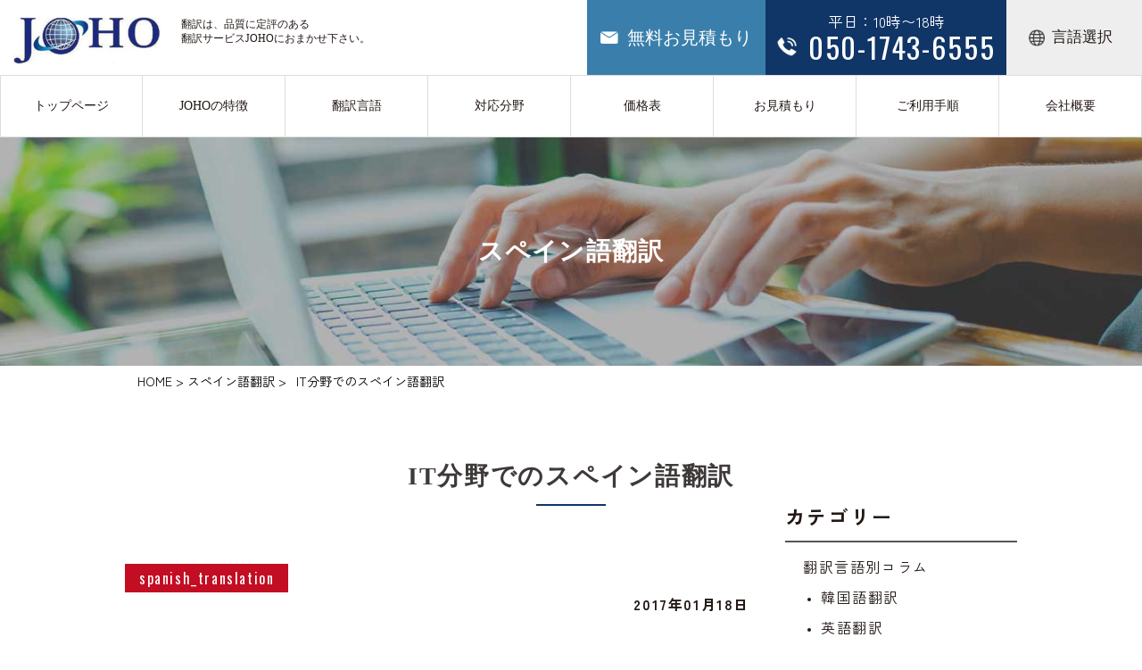

--- FILE ---
content_type: text/html; charset=UTF-8
request_url: https://www.joho-translation.com/news/2000/
body_size: 14398
content:
<!DOCTYPE html>
<html lang="ja">
<head>
  <meta charset="UTF-8">
  <meta http-equiv="X-UA-Compatible" content="IE=edge">
  <meta name="viewport" content="width=device-width, initial-scale=1.0">

 
<meta name="keywords" content="翻訳会社,翻訳サービス,英語翻訳,多言語翻訳" />
	
  <link rel="icon" href="favicon.ico">
  <meta name="format-detection" content="email=no, telephone=no, address=no">

    
  <link rel="preconnect" href="https://fonts.googleapis.com">
  <link rel="preconnect" href="https://fonts.gstatic.com" crossorigin>
  <link href="https://fonts.googleapis.com/css2?family=Zen+Kaku+Gothic+New:wght@300;400;700&display=swap" rel="stylesheet">
  <link href="https://fonts.googleapis.com/css2?family=Oswald:wght@300;400&display=swap" rel="stylesheet">

  <link rel="stylesheet" type="text/css" href="https://www.joho-translation.com/cwp/wp-content/themes/joho/assets/css/destyle.css">
  <link rel="stylesheet" type="text/css" href="https://www.joho-translation.com/cwp/wp-content/themes/joho/assets/css/style.css">
  <link rel="stylesheet" type="text/css" href="https://www.joho-translation.com/cwp/wp-content/themes/joho/assets/css/responsive.css" media="only screen and (max-width:768px)">

      <link rel="stylesheet" type="text/css" href="https://www.joho-translation.com/cwp/wp-content/themes/joho/assets/css/page.css">
  
      <link rel="stylesheet" type="text/css" href="https://www.joho-translation.com/cwp/wp-content/themes/joho/assets/css/post.css">
  
  
  
  
  
  
  
  
  	
	 
	<!-- Google analytics Start -->
<script type="text/javascript">
var _gaq = _gaq || [];
_gaq.push(['_setAccount', 'UA-9762281-1']);
_gaq.push(['_trackPageview']);

(function() {
  var ga = document.createElement('script'); ga.type = 'text/javascript'; ga.async = true;
  ga.src = ('https:' == document.location.protocol ? 'https://ssl' : 'http://www') + '.google-analytics.com/ga.js';
  var s = document.getElementsByTagName('script')[0]; s.parentNode.insertBefore(ga, s);
})();
</script>
<!-- Google analytics End -->
	
  
		<!-- All in One SEO 4.2.1.1 -->
		<title>IT分野でのスペイン語翻訳 - 英語翻訳サービス,多言語翻訳を料金,品質で選ぶならJOHO</title>
		<meta name="description" content="IT産業の発達と台頭 発展著しいIT産業ですが、現在では世界各国でIT産業が活発化しています。日本でも盛んにお" />
		<meta name="robots" content="noindex, max-snippet:-1, max-image-preview:large, max-video-preview:-1" />
		<meta name="google-site-verification" content="O5SKS9JQvCL5Z2EGg44pW3R6WXXitB0eRhCwDwKiTF0" />
		<link rel="canonical" href="https://www.joho-translation.com/news/2000/" />
		<meta property="og:locale" content="ja_JP" />
		<meta property="og:site_name" content="英語翻訳サービス,多言語翻訳を料金,品質で選ぶならJOHO -" />
		<meta property="og:type" content="article" />
		<meta property="og:title" content="IT分野でのスペイン語翻訳 - 英語翻訳サービス,多言語翻訳を料金,品質で選ぶならJOHO" />
		<meta property="og:description" content="IT産業の発達と台頭 発展著しいIT産業ですが、現在では世界各国でIT産業が活発化しています。日本でも盛んにお" />
		<meta property="og:url" content="https://www.joho-translation.com/news/2000/" />
		<meta property="article:published_time" content="2017-01-18T03:52:23+00:00" />
		<meta property="article:modified_time" content="2025-03-19T03:50:15+00:00" />
		<script type="application/ld+json" class="aioseo-schema">
			{"@context":"https:\/\/schema.org","@graph":[{"@type":"WebSite","@id":"https:\/\/www.joho-translation.com\/#website","url":"https:\/\/www.joho-translation.com\/","name":"\u82f1\u8a9e\u7ffb\u8a33\u30b5\u30fc\u30d3\u30b9,\u591a\u8a00\u8a9e\u7ffb\u8a33\u3092\u6599\u91d1,\u54c1\u8cea\u3067\u9078\u3076\u306a\u3089JOHO","inLanguage":"ja","publisher":{"@id":"https:\/\/www.joho-translation.com\/#organization"}},{"@type":"Organization","@id":"https:\/\/www.joho-translation.com\/#organization","name":"\u82f1\u8a9e\u7ffb\u8a33\u30b5\u30fc\u30d3\u30b9,\u591a\u8a00\u8a9e\u7ffb\u8a33\u3092\u6599\u91d1,\u54c1\u8cea\u3067\u9078\u3076\u306a\u3089JOHO","url":"https:\/\/www.joho-translation.com\/"},{"@type":"BreadcrumbList","@id":"https:\/\/www.joho-translation.com\/news\/2000\/#breadcrumblist","itemListElement":[{"@type":"ListItem","@id":"https:\/\/www.joho-translation.com\/#listItem","position":1,"item":{"@type":"WebPage","@id":"https:\/\/www.joho-translation.com\/","name":"\u30db\u30fc\u30e0","description":"\u82f1\u8a9e\u7ffb\u8a33\uff08\u65e5\u82f1\u3001\u82f1\u65e5\uff09\u3092\u306f\u3058\u3081\u3001\u591a\u8a00\u8a9e\u306b\u5bfe\u5fdc\u53ef\u80fd\u306a\u7ffb\u8a33\u4f1a\u793eJOHO\u3002\u65e5\u672c\u8a9e\u3068\u306e\u7ffb\u8a33\u306e\u307b\u304b\u3001\u82f1\u8a9e\u3068\u306e\u7ffb\u8a33\u3001\u7ffb\u8a33\u306b\u4ed8\u968f\u3059\u308b\u5404\u7a2e\u30b5\u30fc\u30d3\u30b9\u3082\u304a\u4efb\u305b\u304f\u3060\u3055\u3044\u3002\u6599\u91d1\u3001\u54c1\u8cea\u3067\u591a\u304f\u306e\u4eba\u3084\u4f01\u696d\u306b\u9078\u3070\u308c\u3066\u3044\u307e\u3059\u3002\u304a\u898b\u7a4d\u3082\u308a\u306f\u7121\u6599\u3002\u304a\u6c17\u8efd\u306b\u304a\u554f\u3044\u5408\u308f\u305b\u304f\u3060\u3055\u3044\u3002","url":"https:\/\/www.joho-translation.com\/"},"nextItem":"https:\/\/www.joho-translation.com\/news\/#listItem"},{"@type":"ListItem","@id":"https:\/\/www.joho-translation.com\/news\/#listItem","position":2,"item":{"@type":"WebPage","@id":"https:\/\/www.joho-translation.com\/news\/","name":"\u30cb\u30e5\u30fc\u30b9","description":"IT\u7523\u696d\u306e\u767a\u9054\u3068\u53f0\u982d \u767a\u5c55\u8457\u3057\u3044IT\u7523\u696d\u3067\u3059\u304c\u3001\u73fe\u5728\u3067\u306f\u4e16\u754c\u5404\u56fd\u3067IT\u7523\u696d\u304c\u6d3b\u767a\u5316\u3057\u3066\u3044\u307e\u3059\u3002\u65e5\u672c\u3067\u3082\u76db\u3093\u306b\u304a","url":"https:\/\/www.joho-translation.com\/news\/"},"nextItem":"https:\/\/www.joho-translation.com\/news\/2000\/#listItem","previousItem":"https:\/\/www.joho-translation.com\/#listItem"},{"@type":"ListItem","@id":"https:\/\/www.joho-translation.com\/news\/2000\/#listItem","position":3,"item":{"@type":"WebPage","@id":"https:\/\/www.joho-translation.com\/news\/2000\/","name":"IT\u5206\u91ce\u3067\u306e\u30b9\u30da\u30a4\u30f3\u8a9e\u7ffb\u8a33","description":"IT\u7523\u696d\u306e\u767a\u9054\u3068\u53f0\u982d \u767a\u5c55\u8457\u3057\u3044IT\u7523\u696d\u3067\u3059\u304c\u3001\u73fe\u5728\u3067\u306f\u4e16\u754c\u5404\u56fd\u3067IT\u7523\u696d\u304c\u6d3b\u767a\u5316\u3057\u3066\u3044\u307e\u3059\u3002\u65e5\u672c\u3067\u3082\u76db\u3093\u306b\u304a","url":"https:\/\/www.joho-translation.com\/news\/2000\/"},"previousItem":"https:\/\/www.joho-translation.com\/news\/#listItem"}]},{"@type":"Person","@id":"https:\/\/www.joho-translation.com\/author\/joho_admin\/#author","url":"https:\/\/www.joho-translation.com\/author\/joho_admin\/","name":"joho_admin","image":{"@type":"ImageObject","@id":"https:\/\/www.joho-translation.com\/news\/2000\/#authorImage","url":"https:\/\/secure.gravatar.com\/avatar\/f6ce2fadd50252e7599c70e81d3a24ec?s=96&d=mm&r=g","width":96,"height":96,"caption":"joho_admin"}},{"@type":"WebPage","@id":"https:\/\/www.joho-translation.com\/news\/2000\/#webpage","url":"https:\/\/www.joho-translation.com\/news\/2000\/","name":"IT\u5206\u91ce\u3067\u306e\u30b9\u30da\u30a4\u30f3\u8a9e\u7ffb\u8a33 - \u82f1\u8a9e\u7ffb\u8a33\u30b5\u30fc\u30d3\u30b9,\u591a\u8a00\u8a9e\u7ffb\u8a33\u3092\u6599\u91d1,\u54c1\u8cea\u3067\u9078\u3076\u306a\u3089JOHO","description":"IT\u7523\u696d\u306e\u767a\u9054\u3068\u53f0\u982d \u767a\u5c55\u8457\u3057\u3044IT\u7523\u696d\u3067\u3059\u304c\u3001\u73fe\u5728\u3067\u306f\u4e16\u754c\u5404\u56fd\u3067IT\u7523\u696d\u304c\u6d3b\u767a\u5316\u3057\u3066\u3044\u307e\u3059\u3002\u65e5\u672c\u3067\u3082\u76db\u3093\u306b\u304a","inLanguage":"ja","isPartOf":{"@id":"https:\/\/www.joho-translation.com\/#website"},"breadcrumb":{"@id":"https:\/\/www.joho-translation.com\/news\/2000\/#breadcrumblist"},"author":"https:\/\/www.joho-translation.com\/author\/joho_admin\/#author","creator":"https:\/\/www.joho-translation.com\/author\/joho_admin\/#author","image":{"@type":"ImageObject","@id":"https:\/\/www.joho-translation.com\/#mainImage","url":"https:\/\/www.joho-translation.com\/cwp\/wp-content\/uploads\/2017\/01\/spain07.jpg","width":640,"height":424},"primaryImageOfPage":{"@id":"https:\/\/www.joho-translation.com\/news\/2000\/#mainImage"},"datePublished":"2017-01-18T03:52:23+09:00","dateModified":"2025-03-19T03:50:15+09:00"}]}
		</script>
		<!-- All in One SEO -->

<link rel='dns-prefetch' href='//s.w.org' />
<script type="text/javascript">
window._wpemojiSettings = {"baseUrl":"https:\/\/s.w.org\/images\/core\/emoji\/14.0.0\/72x72\/","ext":".png","svgUrl":"https:\/\/s.w.org\/images\/core\/emoji\/14.0.0\/svg\/","svgExt":".svg","source":{"concatemoji":"https:\/\/www.joho-translation.com\/cwp\/wp-includes\/js\/wp-emoji-release.min.js?ver=6.0"}};
/*! This file is auto-generated */
!function(e,a,t){var n,r,o,i=a.createElement("canvas"),p=i.getContext&&i.getContext("2d");function s(e,t){var a=String.fromCharCode,e=(p.clearRect(0,0,i.width,i.height),p.fillText(a.apply(this,e),0,0),i.toDataURL());return p.clearRect(0,0,i.width,i.height),p.fillText(a.apply(this,t),0,0),e===i.toDataURL()}function c(e){var t=a.createElement("script");t.src=e,t.defer=t.type="text/javascript",a.getElementsByTagName("head")[0].appendChild(t)}for(o=Array("flag","emoji"),t.supports={everything:!0,everythingExceptFlag:!0},r=0;r<o.length;r++)t.supports[o[r]]=function(e){if(!p||!p.fillText)return!1;switch(p.textBaseline="top",p.font="600 32px Arial",e){case"flag":return s([127987,65039,8205,9895,65039],[127987,65039,8203,9895,65039])?!1:!s([55356,56826,55356,56819],[55356,56826,8203,55356,56819])&&!s([55356,57332,56128,56423,56128,56418,56128,56421,56128,56430,56128,56423,56128,56447],[55356,57332,8203,56128,56423,8203,56128,56418,8203,56128,56421,8203,56128,56430,8203,56128,56423,8203,56128,56447]);case"emoji":return!s([129777,127995,8205,129778,127999],[129777,127995,8203,129778,127999])}return!1}(o[r]),t.supports.everything=t.supports.everything&&t.supports[o[r]],"flag"!==o[r]&&(t.supports.everythingExceptFlag=t.supports.everythingExceptFlag&&t.supports[o[r]]);t.supports.everythingExceptFlag=t.supports.everythingExceptFlag&&!t.supports.flag,t.DOMReady=!1,t.readyCallback=function(){t.DOMReady=!0},t.supports.everything||(n=function(){t.readyCallback()},a.addEventListener?(a.addEventListener("DOMContentLoaded",n,!1),e.addEventListener("load",n,!1)):(e.attachEvent("onload",n),a.attachEvent("onreadystatechange",function(){"complete"===a.readyState&&t.readyCallback()})),(e=t.source||{}).concatemoji?c(e.concatemoji):e.wpemoji&&e.twemoji&&(c(e.twemoji),c(e.wpemoji)))}(window,document,window._wpemojiSettings);
</script>
<style type="text/css">
img.wp-smiley,
img.emoji {
	display: inline !important;
	border: none !important;
	box-shadow: none !important;
	height: 1em !important;
	width: 1em !important;
	margin: 0 0.07em !important;
	vertical-align: -0.1em !important;
	background: none !important;
	padding: 0 !important;
}
</style>
	<link rel='stylesheet' id='wp-block-library-css'  href='https://www.joho-translation.com/cwp/wp-includes/css/dist/block-library/style.min.css?ver=6.0' type='text/css' media='all' />
<style id='global-styles-inline-css' type='text/css'>
body{--wp--preset--color--black: #000000;--wp--preset--color--cyan-bluish-gray: #abb8c3;--wp--preset--color--white: #ffffff;--wp--preset--color--pale-pink: #f78da7;--wp--preset--color--vivid-red: #cf2e2e;--wp--preset--color--luminous-vivid-orange: #ff6900;--wp--preset--color--luminous-vivid-amber: #fcb900;--wp--preset--color--light-green-cyan: #7bdcb5;--wp--preset--color--vivid-green-cyan: #00d084;--wp--preset--color--pale-cyan-blue: #8ed1fc;--wp--preset--color--vivid-cyan-blue: #0693e3;--wp--preset--color--vivid-purple: #9b51e0;--wp--preset--gradient--vivid-cyan-blue-to-vivid-purple: linear-gradient(135deg,rgba(6,147,227,1) 0%,rgb(155,81,224) 100%);--wp--preset--gradient--light-green-cyan-to-vivid-green-cyan: linear-gradient(135deg,rgb(122,220,180) 0%,rgb(0,208,130) 100%);--wp--preset--gradient--luminous-vivid-amber-to-luminous-vivid-orange: linear-gradient(135deg,rgba(252,185,0,1) 0%,rgba(255,105,0,1) 100%);--wp--preset--gradient--luminous-vivid-orange-to-vivid-red: linear-gradient(135deg,rgba(255,105,0,1) 0%,rgb(207,46,46) 100%);--wp--preset--gradient--very-light-gray-to-cyan-bluish-gray: linear-gradient(135deg,rgb(238,238,238) 0%,rgb(169,184,195) 100%);--wp--preset--gradient--cool-to-warm-spectrum: linear-gradient(135deg,rgb(74,234,220) 0%,rgb(151,120,209) 20%,rgb(207,42,186) 40%,rgb(238,44,130) 60%,rgb(251,105,98) 80%,rgb(254,248,76) 100%);--wp--preset--gradient--blush-light-purple: linear-gradient(135deg,rgb(255,206,236) 0%,rgb(152,150,240) 100%);--wp--preset--gradient--blush-bordeaux: linear-gradient(135deg,rgb(254,205,165) 0%,rgb(254,45,45) 50%,rgb(107,0,62) 100%);--wp--preset--gradient--luminous-dusk: linear-gradient(135deg,rgb(255,203,112) 0%,rgb(199,81,192) 50%,rgb(65,88,208) 100%);--wp--preset--gradient--pale-ocean: linear-gradient(135deg,rgb(255,245,203) 0%,rgb(182,227,212) 50%,rgb(51,167,181) 100%);--wp--preset--gradient--electric-grass: linear-gradient(135deg,rgb(202,248,128) 0%,rgb(113,206,126) 100%);--wp--preset--gradient--midnight: linear-gradient(135deg,rgb(2,3,129) 0%,rgb(40,116,252) 100%);--wp--preset--duotone--dark-grayscale: url('#wp-duotone-dark-grayscale');--wp--preset--duotone--grayscale: url('#wp-duotone-grayscale');--wp--preset--duotone--purple-yellow: url('#wp-duotone-purple-yellow');--wp--preset--duotone--blue-red: url('#wp-duotone-blue-red');--wp--preset--duotone--midnight: url('#wp-duotone-midnight');--wp--preset--duotone--magenta-yellow: url('#wp-duotone-magenta-yellow');--wp--preset--duotone--purple-green: url('#wp-duotone-purple-green');--wp--preset--duotone--blue-orange: url('#wp-duotone-blue-orange');--wp--preset--font-size--small: 13px;--wp--preset--font-size--medium: 20px;--wp--preset--font-size--large: 36px;--wp--preset--font-size--x-large: 42px;}.has-black-color{color: var(--wp--preset--color--black) !important;}.has-cyan-bluish-gray-color{color: var(--wp--preset--color--cyan-bluish-gray) !important;}.has-white-color{color: var(--wp--preset--color--white) !important;}.has-pale-pink-color{color: var(--wp--preset--color--pale-pink) !important;}.has-vivid-red-color{color: var(--wp--preset--color--vivid-red) !important;}.has-luminous-vivid-orange-color{color: var(--wp--preset--color--luminous-vivid-orange) !important;}.has-luminous-vivid-amber-color{color: var(--wp--preset--color--luminous-vivid-amber) !important;}.has-light-green-cyan-color{color: var(--wp--preset--color--light-green-cyan) !important;}.has-vivid-green-cyan-color{color: var(--wp--preset--color--vivid-green-cyan) !important;}.has-pale-cyan-blue-color{color: var(--wp--preset--color--pale-cyan-blue) !important;}.has-vivid-cyan-blue-color{color: var(--wp--preset--color--vivid-cyan-blue) !important;}.has-vivid-purple-color{color: var(--wp--preset--color--vivid-purple) !important;}.has-black-background-color{background-color: var(--wp--preset--color--black) !important;}.has-cyan-bluish-gray-background-color{background-color: var(--wp--preset--color--cyan-bluish-gray) !important;}.has-white-background-color{background-color: var(--wp--preset--color--white) !important;}.has-pale-pink-background-color{background-color: var(--wp--preset--color--pale-pink) !important;}.has-vivid-red-background-color{background-color: var(--wp--preset--color--vivid-red) !important;}.has-luminous-vivid-orange-background-color{background-color: var(--wp--preset--color--luminous-vivid-orange) !important;}.has-luminous-vivid-amber-background-color{background-color: var(--wp--preset--color--luminous-vivid-amber) !important;}.has-light-green-cyan-background-color{background-color: var(--wp--preset--color--light-green-cyan) !important;}.has-vivid-green-cyan-background-color{background-color: var(--wp--preset--color--vivid-green-cyan) !important;}.has-pale-cyan-blue-background-color{background-color: var(--wp--preset--color--pale-cyan-blue) !important;}.has-vivid-cyan-blue-background-color{background-color: var(--wp--preset--color--vivid-cyan-blue) !important;}.has-vivid-purple-background-color{background-color: var(--wp--preset--color--vivid-purple) !important;}.has-black-border-color{border-color: var(--wp--preset--color--black) !important;}.has-cyan-bluish-gray-border-color{border-color: var(--wp--preset--color--cyan-bluish-gray) !important;}.has-white-border-color{border-color: var(--wp--preset--color--white) !important;}.has-pale-pink-border-color{border-color: var(--wp--preset--color--pale-pink) !important;}.has-vivid-red-border-color{border-color: var(--wp--preset--color--vivid-red) !important;}.has-luminous-vivid-orange-border-color{border-color: var(--wp--preset--color--luminous-vivid-orange) !important;}.has-luminous-vivid-amber-border-color{border-color: var(--wp--preset--color--luminous-vivid-amber) !important;}.has-light-green-cyan-border-color{border-color: var(--wp--preset--color--light-green-cyan) !important;}.has-vivid-green-cyan-border-color{border-color: var(--wp--preset--color--vivid-green-cyan) !important;}.has-pale-cyan-blue-border-color{border-color: var(--wp--preset--color--pale-cyan-blue) !important;}.has-vivid-cyan-blue-border-color{border-color: var(--wp--preset--color--vivid-cyan-blue) !important;}.has-vivid-purple-border-color{border-color: var(--wp--preset--color--vivid-purple) !important;}.has-vivid-cyan-blue-to-vivid-purple-gradient-background{background: var(--wp--preset--gradient--vivid-cyan-blue-to-vivid-purple) !important;}.has-light-green-cyan-to-vivid-green-cyan-gradient-background{background: var(--wp--preset--gradient--light-green-cyan-to-vivid-green-cyan) !important;}.has-luminous-vivid-amber-to-luminous-vivid-orange-gradient-background{background: var(--wp--preset--gradient--luminous-vivid-amber-to-luminous-vivid-orange) !important;}.has-luminous-vivid-orange-to-vivid-red-gradient-background{background: var(--wp--preset--gradient--luminous-vivid-orange-to-vivid-red) !important;}.has-very-light-gray-to-cyan-bluish-gray-gradient-background{background: var(--wp--preset--gradient--very-light-gray-to-cyan-bluish-gray) !important;}.has-cool-to-warm-spectrum-gradient-background{background: var(--wp--preset--gradient--cool-to-warm-spectrum) !important;}.has-blush-light-purple-gradient-background{background: var(--wp--preset--gradient--blush-light-purple) !important;}.has-blush-bordeaux-gradient-background{background: var(--wp--preset--gradient--blush-bordeaux) !important;}.has-luminous-dusk-gradient-background{background: var(--wp--preset--gradient--luminous-dusk) !important;}.has-pale-ocean-gradient-background{background: var(--wp--preset--gradient--pale-ocean) !important;}.has-electric-grass-gradient-background{background: var(--wp--preset--gradient--electric-grass) !important;}.has-midnight-gradient-background{background: var(--wp--preset--gradient--midnight) !important;}.has-small-font-size{font-size: var(--wp--preset--font-size--small) !important;}.has-medium-font-size{font-size: var(--wp--preset--font-size--medium) !important;}.has-large-font-size{font-size: var(--wp--preset--font-size--large) !important;}.has-x-large-font-size{font-size: var(--wp--preset--font-size--x-large) !important;}
</style>
<link rel='stylesheet' id='wp-pagenavi-css'  href='https://www.joho-translation.com/cwp/wp-content/plugins/wp-pagenavi/pagenavi-css.css?ver=2.70' type='text/css' media='all' />
<link rel="https://api.w.org/" href="https://www.joho-translation.com/wp-json/" /><link rel="alternate" type="application/json" href="https://www.joho-translation.com/wp-json/wp/v2/news/2000" /><link rel="EditURI" type="application/rsd+xml" title="RSD" href="https://www.joho-translation.com/cwp/xmlrpc.php?rsd" />
<link rel="wlwmanifest" type="application/wlwmanifest+xml" href="https://www.joho-translation.com/cwp/wp-includes/wlwmanifest.xml" /> 
<meta name="generator" content="WordPress 6.0" />
<link rel='shortlink' href='https://www.joho-translation.com/?p=2000' />
<link rel="alternate" type="application/json+oembed" href="https://www.joho-translation.com/wp-json/oembed/1.0/embed?url=https%3A%2F%2Fwww.joho-translation.com%2Fnews%2F2000%2F" />
<link rel="alternate" type="text/xml+oembed" href="https://www.joho-translation.com/wp-json/oembed/1.0/embed?url=https%3A%2F%2Fwww.joho-translation.com%2Fnews%2F2000%2F&#038;format=xml" />
<noscript><style>.lazyload[data-src]{display:none !important;}</style></noscript><style>.lazyload{background-image:none !important;}.lazyload:before{background-image:none !important;}</style><link rel="icon" href="https://www.joho-translation.com/cwp/wp-content/uploads/2023/07/cropped-joho01-600x600-1-32x32.png" sizes="32x32" />
<link rel="icon" href="https://www.joho-translation.com/cwp/wp-content/uploads/2023/07/cropped-joho01-600x600-1-192x192.png" sizes="192x192" />
<link rel="apple-touch-icon" href="https://www.joho-translation.com/cwp/wp-content/uploads/2023/07/cropped-joho01-600x600-1-180x180.png" />
<meta name="msapplication-TileImage" content="https://www.joho-translation.com/cwp/wp-content/uploads/2023/07/cropped-joho01-600x600-1-270x270.png" />
	<script type="text/javascript">
    (function(c,l,a,r,i,t,y){
        c[a]=c[a]||function(){(c[a].q=c[a].q||[]).push(arguments)};
        t=l.createElement(r);t.async=1;t.src="https://www.clarity.ms/tag/"+i;
        y=l.getElementsByTagName(r)[0];y.parentNode.insertBefore(t,y);
    })(window, document, "clarity", "script", "qc32of4n6n");
</script>
	<!-- Google Tag Manager -->
<script>(function(w,d,s,l,i){w[l]=w[l]||[];w[l].push({'gtm.start':
new Date().getTime(),event:'gtm.js'});var f=d.getElementsByTagName(s)[0],
j=d.createElement(s),dl=l!='dataLayer'?'&l='+l:'';j.async=true;j.src=
'https://www.googletagmanager.com/gtm.js?id='+i+dl;f.parentNode.insertBefore(j,f);
})(window,document,'script','dataLayer','GTM-TD8325F');</script>
<!-- End Google Tag Manager -->
	<!-- Google tag (gtag.js) -->
<script async src="https://www.googletagmanager.com/gtag/js?id=G-TMYW39GEDP"></script>
<script>
  window.dataLayer = window.dataLayer || [];
  function gtag(){dataLayer.push(arguments);}
  gtag('js', new Date());

  gtag('config', 'G-TMYW39GEDP');
</script>


<script>
  document.addEventListener('DOMContentLoaded', function() {
    // パンくずリストの要素をすべて取得
    var breadcrumbItems = document.querySelectorAll('.breadcrumbs span[property="itemListElement"]');

    breadcrumbItems.forEach(function(item, index) {
      var link = item.querySelector('a');
      
      // 「翻訳言語別コラム」または「対応分野」を見つけたら、その後の矢印（>）を非表示にする
      if (link && (link.textContent.trim() === '翻訳言語別コラム' || link.textContent.trim() === '対応分野')) {
        // 矢印（>）はその次のspan（要素）の直前にある場合が多いので、次のspanを非表示にする
        var nextArrow = breadcrumbItems[index + 1]; // 次の要素（矢印）をターゲットに
        if (nextArrow && nextArrow.textContent.trim() === '>') {
          nextArrow.style.display = 'none'; // 矢印（>）を非表示に
        }
      }
    });
  });
</script>


</head>
<body>
<script data-cfasync="false">var ewww_webp_supported=false;</script>
	<!-- Google Tag Manager (noscript) -->
<noscript><iframe src="https://www.googletagmanager.com/ns.html?id=GTM-TD8325F"
height="0" width="0" style="display:none;visibility:hidden"></iframe></noscript>
<!-- End Google Tag Manager (noscript) -->
  <header>
    <div class="header__top">
      <div class="header__top-logo">
       <div class="header__logo">
			<a href="https://www.joho-translation.com/"><img src="[data-uri]" alt="JOHO" data-src="https://www.joho-translation.com/cwp/wp-content/themes/joho/assets/img/common/logo.png" decoding="async" class="lazyload"><noscript><img src="https://www.joho-translation.com/cwp/wp-content/themes/joho/assets/img/common/logo.png" alt="JOHO" data-eio="l"></noscript></a>
        </div>
		  
		  		    <div class="pc mincho catchphrase">
翻訳は、品質に定評のある<br>
翻訳サービスJOHOにおまかせ下さい。
        </div>
        
      </div>
      <div class="pc header__top-infomation">
		  
		  <a class="header__top-infomation-email" href="https://www.joho-translation.com/form/">
		  
          <img src="[data-uri]" alt="" data-src="https://www.joho-translation.com/cwp/wp-content/themes/joho/assets/img/common/icon-email.png" decoding="async" class="lazyload"><noscript><img src="https://www.joho-translation.com/cwp/wp-content/themes/joho/assets/img/common/icon-email.png" alt="" data-eio="l"></noscript>
          <span class="mincho">無料お見積もり</span>
        </a>
        <a class="header__top-infomation-tel" href="tel:050-1743-6555">
          <p>平日：10時〜18時</p>
          <div>
            <img src="[data-uri]" alt="" data-src="https://www.joho-translation.com/cwp/wp-content/themes/joho/assets/img/common/icon-tel-1.png" decoding="async" class="lazyload"><noscript><img src="https://www.joho-translation.com/cwp/wp-content/themes/joho/assets/img/common/icon-tel-1.png" alt="" data-eio="l"></noscript>
            <span class="mincho">050-1743-6555</span>
          </div>
        </a>
        <div class="header__top-infomation-language">
          <div class="header__top-infomation-language-top">
            <img src="[data-uri]" alt="" data-src="https://www.joho-translation.com/cwp/wp-content/themes/joho/assets/img/common/icon-language.png" decoding="async" class="lazyload"><noscript><img src="https://www.joho-translation.com/cwp/wp-content/themes/joho/assets/img/common/icon-language.png" alt="" data-eio="l"></noscript>
            <span class="mincho">言語選択</span>
          </div>
          <ul>
            <li>
              <a class="mincho" href="https://www.joho-translation.com/">日本語</a>
            </li>
            <li>
              <a class="mincho" href="https://www.joho-translation.com/english/">English</a>
            </li>
            <!--li>
              <a class="mincho" href="https://www.joho-translation.com/french/">French</a>
            </li-->
            <li>
              <a class="mincho" href="https://www.joho-translation.com/chinese/">中文</a>
            </li>
            <!--li>
              <a class="mincho" href="https://www.joho-translation.com/italian/">Italiano</a>
            </li>
            <li>
              <a class="mincho" href="https://www.joho-translation.com/german/">Deutsch</a>
            </li-->
          </ul>
        </div>
      </div>
      <div class="sp sp-toggle">
        <span></span>
        <span></span>
        <span></span>
      </div>
    </div>
    <div class="header__navigation">
      <nav>
        <ul>
          <li class="pc">
            <a class="mincho" href="https://www.joho-translation.com/">トップページ</a>
          </li>
          <li>
            <a class="mincho" href="https://www.joho-translation.com/feature/">JOHOの特徴</a>
          </li>
          <li>
            <span class="mincho">翻訳言語</span>
            <ul>
              <li>
                <a href="https://www.joho-translation.com/englishtranslation/">
                  <img class="pc lazyload" src="[data-uri]" alt="英語翻訳" data-src="https://www.joho-translation.com/cwp/wp-content/themes/joho/assets/img/common/icon-language_english.png" decoding="async"><noscript><img class="pc" src="https://www.joho-translation.com/cwp/wp-content/themes/joho/assets/img/common/icon-language_english.png" alt="英語翻訳" data-eio="l"></noscript>
                  <span>英語翻訳</span>
                </a>
              </li>
              <li>
                <a href="https://www.joho-translation.com/german_translation/">
                  <img class="pc lazyload" src="[data-uri]" alt="ドイツ語翻訳" data-src="https://www.joho-translation.com/cwp/wp-content/themes/joho/assets/img/common/icon-language_german.png" decoding="async"><noscript><img class="pc" src="https://www.joho-translation.com/cwp/wp-content/themes/joho/assets/img/common/icon-language_german.png" alt="ドイツ語翻訳" data-eio="l"></noscript>
                  <span>ドイツ語翻訳</span>
                </a>
              </li>
              <li>
                 <a href="https://www.joho-translation.com/french_translation/">
                  <img class="pc lazyload" src="[data-uri]" alt="フランス語翻訳" data-src="https://www.joho-translation.com/cwp/wp-content/themes/joho/assets/img/common/icon-language_french.png" decoding="async"><noscript><img class="pc" src="https://www.joho-translation.com/cwp/wp-content/themes/joho/assets/img/common/icon-language_french.png" alt="フランス語翻訳" data-eio="l"></noscript>
                  <span>フランス語翻訳</span>
                </a>
              </li>
              <li>
                <a href="https://www.joho-translation.com/italian_translation/">
                  <img class="pc lazyload" src="[data-uri]" alt="イタリア語翻訳" data-src="https://www.joho-translation.com/cwp/wp-content/themes/joho/assets/img/common/icon-language_italian.png" decoding="async"><noscript><img class="pc" src="https://www.joho-translation.com/cwp/wp-content/themes/joho/assets/img/common/icon-language_italian.png" alt="イタリア語翻訳" data-eio="l"></noscript>
                  <span>イタリア語翻訳</span>
                </a>
              </li>
              <li>
                <a href="https://www.joho-translation.com/spanish_translation/">
                  <img class="pc lazyload" src="[data-uri]" alt="スペイン語翻訳" data-src="https://www.joho-translation.com/cwp/wp-content/themes/joho/assets/img/common/icon-language_spanish.png" decoding="async"><noscript><img class="pc" src="https://www.joho-translation.com/cwp/wp-content/themes/joho/assets/img/common/icon-language_spanish.png" alt="スペイン語翻訳" data-eio="l"></noscript>
                  <span>スペイン語翻訳</span>
                </a>
              </li>
              <li>
                <a href="https://www.joho-translation.com/portuguese_translation">
                  <img class="pc lazyload" src="[data-uri]" alt="ポルトガル語翻訳" data-src="https://www.joho-translation.com/cwp/wp-content/themes/joho/assets/img/common/icon-language_portuguese.png" decoding="async"><noscript><img class="pc" src="https://www.joho-translation.com/cwp/wp-content/themes/joho/assets/img/common/icon-language_portuguese.png" alt="ポルトガル語翻訳" data-eio="l"></noscript>
                  <span>ポルトガル語翻訳</span>
                </a>
              </li>
              <li>
                <a href="https://www.joho-translation.com/russian_translation">
                  <img class="pc lazyload" src="[data-uri]" alt="ロシア語翻訳" data-src="https://www.joho-translation.com/cwp/wp-content/themes/joho/assets/img/common/icon-language_russian.png" decoding="async"><noscript><img class="pc" src="https://www.joho-translation.com/cwp/wp-content/themes/joho/assets/img/common/icon-language_russian.png" alt="ロシア語翻訳" data-eio="l"></noscript>
                  <span>ロシア語翻訳</span>
                </a>
              </li>
              <li>
                <a href="https://www.joho-translation.com/chinese_translation">
                  <img class="pc lazyload" src="[data-uri]" alt="中国語翻訳" data-src="https://www.joho-translation.com/cwp/wp-content/themes/joho/assets/img/common/icon-language_chinese.png" decoding="async"><noscript><img class="pc" src="https://www.joho-translation.com/cwp/wp-content/themes/joho/assets/img/common/icon-language_chinese.png" alt="中国語翻訳" data-eio="l"></noscript>
                  <span>中国語翻訳</span>
                </a>
              </li>
              <li>
                <a href="https://www.joho-translation.com/korean_translation">
                  <img class="pc lazyload" src="[data-uri]" alt="韓国語翻訳" data-src="https://www.joho-translation.com/cwp/wp-content/themes/joho/assets/img/common/icon-language_korean.png" decoding="async"><noscript><img class="pc" src="https://www.joho-translation.com/cwp/wp-content/themes/joho/assets/img/common/icon-language_korean.png" alt="韓国語翻訳" data-eio="l"></noscript>
                  <span>韓国語翻訳</span>
                </a>
              </li>
              <li>
                <a href="https://www.joho-translation.com/thai_translation">
                  <img class="pc lazyload" src="[data-uri]" alt="タイ語翻訳" data-src="https://www.joho-translation.com/cwp/wp-content/themes/joho/assets/img/common/icon-language_thai.png" decoding="async"><noscript><img class="pc" src="https://www.joho-translation.com/cwp/wp-content/themes/joho/assets/img/common/icon-language_thai.png" alt="タイ語翻訳" data-eio="l"></noscript>
                  <span>タイ語翻訳</span>
                </a>
              </li>
              <li>
                <a href="https://www.joho-translation.com/vie_translation">
                  <img class="pc lazyload" src="[data-uri]" alt="ベトナム語翻訳" data-src="https://www.joho-translation.com/cwp/wp-content/themes/joho/assets/img/common/icon-language_vietnamese.png" decoding="async"><noscript><img class="pc" src="https://www.joho-translation.com/cwp/wp-content/themes/joho/assets/img/common/icon-language_vietnamese.png" alt="ベトナム語翻訳" data-eio="l"></noscript>
                  <span>ベトナム語翻訳</span>
                </a>
              </li>
              <li>
                <a href="https://www.joho-translation.com/world_translation/">
                  <img class="pc lazyload" src="[data-uri]" alt="多言語翻訳" data-src="https://www.joho-translation.com/cwp/wp-content/themes/joho/assets/img/common/icon-language_multilingual.png" decoding="async"><noscript><img class="pc" src="https://www.joho-translation.com/cwp/wp-content/themes/joho/assets/img/common/icon-language_multilingual.png" alt="多言語翻訳" data-eio="l"></noscript>
                  <span>多言語翻訳</span>
                </a>
              </li>
              <li>
                <a href="https://www.joho-translation.com/patent_translation/">
                  <img class="pc lazyload" src="[data-uri]" alt="特許翻訳" data-src="https://www.joho-translation.com/cwp/wp-content/themes/joho/assets/img/common/icon-language_patent.png" decoding="async"><noscript><img class="pc" src="https://www.joho-translation.com/cwp/wp-content/themes/joho/assets/img/common/icon-language_patent.png" alt="特許翻訳" data-eio="l"></noscript>
                  <span>特許翻訳</span>
                </a>
              </li>
              <li><a href="https://www.joho-translation.com/world_patent/"><img class="pc lazyload" src="[data-uri]" alt="" data-src="https://www.joho-translation.com/cwp/wp-content/themes/joho/assets/img/common/icon-language_internationalPatent.png" decoding="async"><noscript><img class="pc" src="https://www.joho-translation.com/cwp/wp-content/themes/joho/assets/img/common/icon-language_internationalPatent.png" alt="" data-eio="l"></noscript><span>国際特許出願</span></a></li>
					<li class="sp"><a href="https://www.joho-translation.com/polish_translation/"><span>ポーランド語翻訳</span></a></li>
			  <li class="sp"><a href="https://www.joho-translation.com/ukrainian_translation/"><span>ウクライナ語翻訳</span></a></li>
			  <li class="sp"><a href="https://www.joho-translation.com/finnish_translation/"><span>フォンランド語翻訳</span></a></li>
			  <li class="sp"><a ref="https://www.joho-translation.com/arabic_translation/"><span>アラビア語翻訳</span></a></li>
			  <li class="sp"><a href="https://www.joho-translation.com/indonesian_translation/"><span>インドネシア語翻訳</span></a></li>
			  <li class="sp"><a href="https://www.joho-translation.com/czech_translation/"><span>チェコ語翻訳</span></a></li>
			  			  <li class="sp"><a href="https://www.joho-translation.com/belarusian_translation/"><span>ベラルーシ語翻訳</span></a></li>
			  			  <li class="sp"><a href="https://www.joho-translation.com/danish_translation/"><span>デンマーク語翻訳</span></a></li>
			  			 <li class="sp"><a href="https://www.joho-translation.com/swedish_translation/"><span>スウェーデン語翻訳</span></a></li>
			<li class="sp"><a href="https://www.joho-translation.com/hindi_translation/"><span>ヒンディー語翻訳</span></a></li>
            </ul>
          </li>
          <li>
            <span class="mincho">対応分野</span>
            <ul>
              <li>
                <a href="https://www.joho-translation.com/contract_fields/">
                  <span>法律・契約書</span>
                </a>
              </li>
              <li>
                <a href="https://www.joho-translation.com/patent_translation/">
                  <span>特許翻訳</span>
                </a>
              </li>
              <li>
                <a href="https://www.joho-translation.com/technology_fields">
                  <span>機械・工業・技術</span>
                </a>
              </li>
              <li>
                <a href="https://www.joho-translation.com/it_fields">
                  <span>IT</span>
                </a>
              </li>
              <li>
                <a href="https://www.joho-translation.com/real_estate">
                  <span>不動産・建築</span>
                </a>
              </li>
              <li>
                <a href="https://www.joho-translation.com/medicine_fields">
                  <span>医学・薬学</span>
                </a>
              </li>
              <li>
                <a href="https://www.joho-translation.com/education_fields">
                  <span>教育・研修</span>
                </a>
              </li>
              <li>
                <a href="https://www.joho-translation.com/financial_fields">
                  <span>金融・IR</span>
                </a>
              </li>
              <li>
                <a href="https://www.joho-translation.com/movie_fields">
                  <span>映画・テレビ</span>
                </a>
              </li>
              <li>
                <a href="https://www.joho-translation.com/tourism_fields/">
                  <span>観光・宿泊</span>
                </a>
              </li>
              <li>
                <a href="https://www.joho-translation.com/certificate_fields">
                  <span>公的証明書</span>
                </a>
              </li>
              <li>
                <a href="https://www.joho-translation.com/business">
                  <span>ビジネス証明書</span>
                </a>
              </li>
            </ul>
          </li>
          <li>
            <a class="mincho" href="https://www.joho-translation.com/price/">価格表</a>
          </li>
          <li><a class="mincho" href="https://www.joho-translation.com/form/">お見積もり</a>
          </li>
          <li>
            <a class="mincho" href="https://www.joho-translation.com/flow/">ご利用手順</a>
          </li>
          <li class="sp">
            <a class="mincho" href="https://www.joho-translation.com/case/">導入企業</a>
          </li>
          <li>
            <a class="mincho" href="https://www.joho-translation.com/company/">会社概要</a>
          </li>
        <li class="sp">
<a class="mincho" href="https://www.joho-translation.com/news/">コラム</a></li>
			<li class="sp"><a class="mincho" href="https://www.joho-translation.com/recruit/">翻訳者募集</a></li>
			<li class="sp"><a class="mincho" href="https://www.joho-translation.com/privacy/">プライバシーポリシー</a></li>
			<li class="sp"><a class="mincho" href="https://www.joho-translation.com/sitemap/">サイトマップ</a></li>
          <li class="sp">
            <a class="mincho" href="">他言語</a>
            <ul>
              <li>
                <a href="https://www.joho-translation.com/">
                  <span>日本語</span>
                </a>
              </li>
              <li>
                <a href="https://www.joho-translation.com/english/">
                  <span>英語</span>
                </a>
              </li>
              <!--li>
                <a href="https://www.joho-translation.com/french/">
                  <span>フランス語</span>
                </a>
              </li-->
              <li>
                <a href="https://www.joho-translation.com/chinese/">
                  <span>中国語</span>
                </a>
              </li>
              <!--li>
                <a href="https://www.joho-translation.com/italian/">
                  <span>イタリア語</span>
                </a>
              </li>
              <li>
                <a href="https://www.joho-translation.com/german/">
                  <span>ドイツ語</span>
                </a>
              </li-->
            </ul>
          </li>
        </ul>
      </nav>
    </div>
  </header>

  <main class="post page">


      <div class="mv post_mv">
        <img src="[data-uri]" alt="新着情報" data-src="https://www.joho-translation.com/cwp/wp-content/themes/joho/assets/img/post/mv.jpg" decoding="async" class="lazyload"><noscript><img src="https://www.joho-translation.com/cwp/wp-content/themes/joho/assets/img/post/mv.jpg" alt="新着情報" data-eio="l"></noscript>
            <div class="mincho">スペイン語翻訳</div>
    </div>

  <div class="bread-crumb">
    <a href="https://www.joho-translation.com/">HOME</a> &gt;
    <a href="https://www.joho-translation.com/lang_column/spanish_translation/">スペイン語翻訳</a> &gt;     <span>IT分野でのスペイン語翻訳</span>
  </div>




    <section class="post">
      <div class="page-container">
        <h1 class="mincho">IT分野でのスペイン語翻訳</h1>
        <div class="post-container">
          <div class="post-main">
                        <div class="post-single">
              <div class="single-top">
                <div class="single-top__category post-category">
                                    <a class="Oswald category-button spanish_translation" href="https://www.joho-translation.com/lang_column/spanish_translation/">spanish_translation</a>
                </div>
                <div class="single-top__time post-time">
                  <span>2017年01月18日</span>
                </div>
                <!--<div class="single-top__thumbnail">
                                      <img width="640" height="424" src="[data-uri]" class="attachment-post-thumbnail size-post-thumbnail wp-post-image lazyload" alt=""   data-src="https://www.joho-translation.com/cwp/wp-content/uploads/2017/01/spain07.jpg" decoding="async" data-srcset="https://www.joho-translation.com/cwp/wp-content/uploads/2017/01/spain07.jpg 640w, https://www.joho-translation.com/cwp/wp-content/uploads/2017/01/spain07-300x199.jpg 300w" data-sizes="auto" /><noscript><img width="640" height="424" src="https://www.joho-translation.com/cwp/wp-content/uploads/2017/01/spain07.jpg" class="attachment-post-thumbnail size-post-thumbnail wp-post-image" alt="" srcset="https://www.joho-translation.com/cwp/wp-content/uploads/2017/01/spain07.jpg 640w, https://www.joho-translation.com/cwp/wp-content/uploads/2017/01/spain07-300x199.jpg 300w" sizes="(max-width: 640px) 100vw, 640px" data-eio="l" /></noscript>                                  </div>-->
              </div>
              <div class="single-content">
                <h3>IT産業の発達と台頭</h3>
<p><img class="alignnone size-full wp-image-8572 lazyload" src="[data-uri]" alt="" width="640" height="424"   data-src="https://www.joho-translation.com/cwp/wp-content/uploads/2017/01/spain07.jpg" decoding="async" data-srcset="https://www.joho-translation.com/cwp/wp-content/uploads/2017/01/spain07.jpg 640w, https://www.joho-translation.com/cwp/wp-content/uploads/2017/01/spain07-300x199.jpg 300w" data-sizes="auto" /><noscript><img class="alignnone size-full wp-image-8572" src="https://www.joho-translation.com/cwp/wp-content/uploads/2017/01/spain07.jpg" alt="" width="640" height="424" srcset="https://www.joho-translation.com/cwp/wp-content/uploads/2017/01/spain07.jpg 640w, https://www.joho-translation.com/cwp/wp-content/uploads/2017/01/spain07-300x199.jpg 300w" sizes="(max-width: 640px) 100vw, 640px" data-eio="l" /></noscript></p>
<p>発展著しいIT産業ですが、現在では世界各国でIT産業が活発化しています。日本でも盛んにおこなわれている事業ではありますが、IT産業の主要はまだまだ海外にあると考えられます。ITにおいても世界共通言語は英語ではありますが、スペイン語圏の企業との直接のやりとりの場合、日本語からスペイン語、またはスペイン語から日本語などの文書翻訳が必要となる機会は非常に多いと考えられます。<br />
スペイン語が公用語として使用されている国々でも同じようにインターネット産業は活発です。中南米などスペイン語が当たり前のように使用されている国でもインターネット産業は盛んであり、さまざまな企業が台頭しています。また、日本からも中南米やスペインに進出しようとする企業も増えており、ウェブ関連のサービスを国の枠を超えて提供しようとしている企業もたくさんあります。実際に日本の企業がスペイン語圏への進出を行った場合、雇用は現地の人間になると考えられます。日本の文化ややりかた、知識を共有していくには、口語以上に文章による意識共有は必須になるため、文書のスペイン語翻訳は必須になると考えられます。</p>
<h3>ITジャンルにおけるスペイン語翻訳</h3>
<p>ITの分野においてスペイン語翻訳が必要なのか、と今さら疑問に感じている方は恐らく少ないでしょう。この業界で働いている方だと例外なくスペイン語翻訳の必要性に気付いているはずです。例えばソフトウェアの使い方説明書の翻訳などは絶対に必要であり、システムマニュアルやアプリの説明書翻訳なども必要になります。どんなに素晴らしいアプリやソフトを開発したとしても使い方の説明がきちんと伝わらないと本来の性能を発揮することはできません。そのための指標として説明書、マニュアルが存在するわけであり、日本語からスペイン語に正しく翻訳する必要があります。<br />
また、海外進出する様々な企業において英語のマニュアル・説明書は準備されていますが、スペイン語圏での英語理解は十分とは言えません。英語は世界の公用語と言われていますが、スペイン語を使用している人口は世界で4番目に多く、雇用する人々の能力を最大限に引き出すのであればスペイン語主体の経営を行わざるを得ないと考えられます。ユーザーがソフトやアプリを正しく使用できるように、開発サイドも普段使用する言語にて進行を行うことでより良いサービスとなりうるため、適切な言語に翻訳する必要があるのです。</p>
<p><a class="link" href="https://www.joho-translation.com/form/">お見積もりは無料です</a>。お気軽に翻訳会社JOHOまでお問い合わせください。</p>
              </div>
            </div>
                      </div>

                    <aside class="post-sidebar">
            <div class="post-sidebar__category">
              <span>カテゴリー</span>
                            <ul>
                	<li class="cat-item cat-item-3"><a href="https://www.joho-translation.com/lang_column/">翻訳言語別コラム</a>
<ul class='children'>
	<li class="cat-item cat-item-9"><a href="https://www.joho-translation.com/lang_column/korean_translation/">韓国語翻訳</a>
</li>
	<li class="cat-item cat-item-13"><a href="https://www.joho-translation.com/lang_column/english_translation/">英語翻訳</a>
</li>
	<li class="cat-item cat-item-10"><a href="https://www.joho-translation.com/lang_column/chinese_translation/">中国語翻訳</a>
</li>
	<li class="cat-item cat-item-11"><a href="https://www.joho-translation.com/lang_column/russian_translation/">ロシア語翻訳</a>
</li>
	<li class="cat-item cat-item-33"><a href="https://www.joho-translation.com/lang_column/polish_translation/">ポーランド語翻訳</a>
</li>
	<li class="cat-item cat-item-30"><a href="https://www.joho-translation.com/lang_column/portuguese_translation/">ポルトガル語翻訳</a>
</li>
	<li class="cat-item cat-item-34"><a href="https://www.joho-translation.com/lang_column/belarusian_translation/">ベラルーシ語翻訳</a>
</li>
	<li class="cat-item cat-item-31"><a href="https://www.joho-translation.com/lang_column/vie_translation/">ベトナム語翻訳</a>
</li>
	<li class="cat-item cat-item-28"><a href="https://www.joho-translation.com/lang_column/french_translation/">フランス語翻訳</a>
</li>
	<li class="cat-item cat-item-37"><a href="https://www.joho-translation.com/lang_column/finnish_translation/">フィンランド語翻訳</a>
</li>
	<li class="cat-item cat-item-40"><a href="https://www.joho-translation.com/lang_column/hindi_translation/">ヒンディー語翻訳</a>
</li>
	<li class="cat-item cat-item-27"><a href="https://www.joho-translation.com/lang_column/german_translation/">ドイツ語翻訳</a>
</li>
	<li class="cat-item cat-item-36"><a href="https://www.joho-translation.com/lang_column/danish_translation/">デンマーク語翻訳</a>
</li>
	<li class="cat-item cat-item-32"><a href="https://www.joho-translation.com/lang_column/czech_translation/">チェコ語翻訳</a>
</li>
	<li class="cat-item cat-item-8"><a href="https://www.joho-translation.com/lang_column/thai_translation/">タイ語翻訳</a>
</li>
	<li class="cat-item cat-item-12"><a href="https://www.joho-translation.com/lang_column/spanish_translation/">スペイン語翻訳</a>
</li>
	<li class="cat-item cat-item-38"><a href="https://www.joho-translation.com/lang_column/swedish_translation/">スウェーデン語翻訳</a>
</li>
	<li class="cat-item cat-item-35"><a href="https://www.joho-translation.com/lang_column/ukrainian_translation/">ウクライナ語翻訳</a>
</li>
	<li class="cat-item cat-item-41"><a href="https://www.joho-translation.com/lang_column/indonesian_translation/">インドネシア語翻訳</a>
</li>
	<li class="cat-item cat-item-29"><a href="https://www.joho-translation.com/lang_column/italian_translation/">イタリア語翻訳</a>
</li>
	<li class="cat-item cat-item-39"><a href="https://www.joho-translation.com/lang_column/arabic_translation/">アラビア語翻訳</a>
</li>
</ul>
</li>
	<li class="cat-item cat-item-4"><a href="https://www.joho-translation.com/column/">翻訳マネージャーコラム</a>
</li>
	<li class="cat-item cat-item-14"><a href="https://www.joho-translation.com/fields/">対応分野</a>
<ul class='children'>
	<li class="cat-item cat-item-19"><a href="https://www.joho-translation.com/fields/financial_fields/">金融・IR分野の翻訳</a>
</li>
	<li class="cat-item cat-item-17"><a href="https://www.joho-translation.com/fields/tourism_fields/">観光・宿泊分野の翻訳</a>
</li>
	<li class="cat-item cat-item-25"><a href="https://www.joho-translation.com/fields/patent_translation/">特許翻訳</a>
</li>
	<li class="cat-item cat-item-26"><a href="https://www.joho-translation.com/fields/contract_fields/">法律・契約書の翻訳</a>
</li>
	<li class="cat-item cat-item-24"><a href="https://www.joho-translation.com/fields/technology_fields/">機械・工業・技術分野の翻訳</a>
</li>
	<li class="cat-item cat-item-18"><a href="https://www.joho-translation.com/fields/movie_fields/">映画・テレビ分野の翻訳</a>
</li>
	<li class="cat-item cat-item-20"><a href="https://www.joho-translation.com/fields/education_fields/">教育・研修分野の翻訳</a>
</li>
	<li class="cat-item cat-item-21"><a href="https://www.joho-translation.com/fields/medicine_fields/">医学・薬学分野の翻訳</a>
</li>
	<li class="cat-item cat-item-16"><a href="https://www.joho-translation.com/fields/certificate_fields/">公的証明書の翻訳</a>
</li>
	<li class="cat-item cat-item-22"><a href="https://www.joho-translation.com/fields/real_estate/">不動産・建築分野の翻訳</a>
</li>
	<li class="cat-item cat-item-15"><a href="https://www.joho-translation.com/fields/business/">ビジネス文書の翻訳</a>
</li>
	<li class="cat-item cat-item-23"><a href="https://www.joho-translation.com/fields/it_fields/">システム・ゲーム・アプリなど IT分野の翻訳</a>
</li>
</ul>
</li>
	<li class="cat-item cat-item-1"><a href="https://www.joho-translation.com/news/">ニュース</a>
</li>
              </ul>
            </div>
                                    <div class="post-sidebar__recent">
              <span>最近の投稿</span>
                            <ul>
                                <li>
                  <a href="https://www.joho-translation.com/news/portuguese-translation-recommend/">ポルトガル語の翻訳会社おすすめ10選！失敗しない選び方と依頼の流れを解説</a>
                </li>
                                <li>
                  <a href="https://www.joho-translation.com/news/catalog-translation-company/">カタログ・パンフレット翻訳向けの翻訳会社おすすめ一覧 | 料金相場も徹底解説</a>
                </li>
                                <li>
                  <a href="https://www.joho-translation.com/news/german-translation-company/">ドイツ語翻訳におすすめの翻訳会社10選 | 費用相場や選び方も解説</a>
                </li>
                                <li>
                  <a href="https://www.joho-translation.com/news/academic-paper-translation-companies/">論文翻訳を依頼するならどこ？おすすめの翻訳会社10選と料金相場・選び方を解説</a>
                </li>
                                <li>
                  <a href="https://www.joho-translation.com/news/contract-translation-company/">契約書の翻訳におすすめの翻訳会社10選｜失敗しない選び方と料金相場【2025年最新】</a>
                </li>
                              </ul>
                          </div>
                      </aside>
        </div>
      </div>
    </section>

          <section class="pc contact">
        <div class="container">
          <h2 class="mincho">無料お見積もり・お問い合わせ</h2>
          <div class="contact__content">
			  
			  
<a class="contact__content-email" href="https://www.joho-translation.com/form/">

            
              <img src="[data-uri]" alt="" data-src="https://www.joho-translation.com/cwp/wp-content/themes/joho/assets/img/common/icon-email.png" decoding="async" class="lazyload"><noscript><img src="https://www.joho-translation.com/cwp/wp-content/themes/joho/assets/img/common/icon-email.png" alt="" data-eio="l"></noscript>
              <span class="mincho">無料お見積もり</span>
            </a>
            <a class="contact__content-tel" href="tel:050-1743-6555">
              <p>平日：10時〜18時</p>
              <div>
                <img src="[data-uri]" alt="" data-src="https://www.joho-translation.com/cwp/wp-content/themes/joho/assets/img/common/icon-tel-1.png" decoding="async" class="lazyload"><noscript><img src="https://www.joho-translation.com/cwp/wp-content/themes/joho/assets/img/common/icon-tel-1.png" alt="" data-eio="l"></noscript>
                <span class="mincho">050-1743-6555</span>
              </div>
            </a>
          </div>
        </div>
      </section>
    		  
    <section id="tracking" class="sp contact">
      <div class="contact__content">
		  
		 
  

        <a class="contact__content-email" href="https://www.joho-translation.com/form/">

	

          <img src="[data-uri]" alt="" data-src="https://www.joho-translation.com/cwp/wp-content/themes/joho/assets/img/common/icon-email.png" decoding="async" class="lazyload"><noscript><img src="https://www.joho-translation.com/cwp/wp-content/themes/joho/assets/img/common/icon-email.png" alt="" data-eio="l"></noscript>
          <span class="mincho">無料お見積もり</span>
        </a>
        <a class="contact__content-tel" href="tel:050-1743-6555">
          <p>平日：10時〜18時</p>
          <div>
            <img src="[data-uri]" alt="" data-src="https://www.joho-translation.com/cwp/wp-content/themes/joho/assets/img/common/icon-tel-2.png" decoding="async" class="lazyload"><noscript><img src="https://www.joho-translation.com/cwp/wp-content/themes/joho/assets/img/common/icon-tel-2.png" alt="" data-eio="l"></noscript>
            <span class="mincho">050-1743-6555</span>
          </div>
        </a>
      </div>
    </section>
  </main>

  <footer>
    <nav>
      <ul>
        <li>
          <a class="mincho" href="https://www.joho-translation.com/">トップページ</a>
          <a class="mincho" href="https://www.joho-translation.com/feature/">JOHOの特徴</a>
          <a class="mincho" href="https://www.joho-translation.com/price/">価格表</a>
          <a class="mincho" href="https://www.joho-translation.com/flow/">ご利用手順</a>
          <a class="mincho" href="https://www.joho-translation.com/case/">導入企業</a>
          <a class="mincho" href="https://www.joho-translation.com/company/">会社概要</a>
          <a class="mincho" href="https://www.joho-translation.com/contact/">お問合せ</a>
          <a class="mincho" href="https://www.joho-translation.com/news/">コラム</a>
          <a class="mincho" href="https://www.joho-translation.com/privacy/">プライバシーポリシー</a>
          <a class="mincho" href="https://www.joho-translation.com/specialcommerciallaw/">特定商取引法に基づく表記</a>
          <a class="mincho" href="https://www.joho-translation.com/sitemap/">サイトマップ</a>
        </li>
        <li>
          <span class="mincho">翻訳言語</span>
          <ul>
            <div>
              <li><a class="mincho" href="https://www.joho-translation.com/englishtranslation/">英語翻訳</a></li>
              <li><a class="mincho" href="https://www.joho-translation.com/german_translation/">ドイツ語翻訳</a></li>
              <li><a class="mincho" href="https://www.joho-translation.com/french_translation/">フランス語翻訳</a></li>
              <li><a class="mincho" href="https://www.joho-translation.com/italian_translation/">イタリア語翻訳</a></li>
              <li><a class="mincho" href="https://www.joho-translation.com/spanish_translation/">スペイン語翻訳</a></li>
              <li><a class="mincho" href="https://www.joho-translation.com/portuguese_translation/">ポルトガル語翻訳</a></li>
              <li><a class="mincho" href="https://www.joho-translation.com/russian_translation/">ロシア語翻訳</a></li>
              <li><a class="mincho" href="https://www.joho-translation.com/chinese_translation/">中国語翻訳</a></li>
              <li><a class="mincho" href="https://www.joho-translation.com/korean_translation/">韓国語翻訳</a></li>
              <li><a class="mincho" href="https://www.joho-translation.com/thai_translation/">タイ語翻訳</a></li>
              <li><a class="mincho" href="https://www.joho-translation.com/vie_translation/">ベトナム語翻訳</a></li>
              <li><a class="mincho" href="https://www.joho-translation.com/world_translation/">多言語翻訳</a></li>
            </div>
            <div>
              <li><a class="mincho" href="https://www.joho-translation.com/patent_translation/">特許翻訳</a></li>
              <li><a class="mincho" href="https://www.joho-translation.com/world_patent/">国際特許出願</a></li>
              <li><a class="mincho" href="https://www.joho-translation.com/polish_translation/">ポーランド語翻訳</a></li>
              <li><a class="mincho" href="https://www.joho-translation.com/ukrainian_translation/">ウクライナ語翻訳</a></li>
				<li><a class="mincho" href="https://www.joho-translation.com/finnish_translation/">フィンランド語翻訳</a></li>
              <li><a class="mincho" href="https://www.joho-translation.com/arabic_translation/">アラビア語翻訳</a></li>
              <li><a class="mincho" href="https://www.joho-translation.com/indonesian_translation/">インドネシア語翻訳</a></li>
              <li><a class="mincho" href="https://www.joho-translation.com/czech_translation/">チェコ語翻訳</a></li>
              <li><a class="mincho" href="https://www.joho-translation.com/belarusian_translation/">ベラルーシ語翻訳</a></li>
              <li><a class="mincho" href="https://www.joho-translation.com/danish_translation/">デンマーク語翻訳</a></li>
              <li><a class="mincho" href="https://www.joho-translation.com/swedish_translation/">スウェーデン語翻訳</a></li>
              <li><a class="mincho" href="https://www.joho-translation.com/hindi_translation/">ヒンディー語翻訳</a></li>
            </div>
          </ul>
        </li>
        <li>
          <span class="mincho">対応分野</span>
           <ul>
            <li><a class="mincho" href="https://www.joho-translation.com/contract_fields/">法律・契約書</a></li>
            <li><a class="mincho" href="https://www.joho-translation.com/patent_translation/">特許翻訳</a></li>
            <li><a class="mincho" href="https://www.joho-translation.com/technology_fields">機械・工業・技術</a></li>
            <li><a class="mincho" href="https://www.joho-translation.com/it_fields">IT</a></li>
            <li><a class="mincho" href="https://www.joho-translation.com/real_estate">不動産・建築</a></li>
            <li><a class="mincho" href="https://www.joho-translation.com/medicine_fields">薬学・薬学</a></li>
            <li><a class="mincho" href="https://www.joho-translation.com/education_fields">教育・研修</a></li>
            <li><a class="mincho" href="https://www.joho-translation.com/financial_fields">金融・IR</a></li>
            <li><a class="mincho" href="https://www.joho-translation.com/movie_fields">映画・テレビ</a></li>
            <li><a class="mincho" href="https://www.joho-translation.com/tourism_fields/">観光・宿泊</a></li>
            <li><a class="mincho" href="https://www.joho-translation.com/certificate_fields">公的証明書</a></li>
            <li><a class="mincho" href="https://www.joho-translation.com/business">ビジネス証明書</a></li>
          </ul>
        </li>
        <li>
          <span class="mincho">言語選択</span>
            <ul>
            <li><a class="mincho" href="https://www.joho-translation.com/">日本語</a></li>
            <li><a class="mincho" href="https://www.joho-translation.com/english/">英語</a></li>
            <!--li><a class="mincho" href="https://www.joho-translation.com/french/">フランス語</a></li-->
            <li><a class="mincho" href="https://www.joho-translation.com/chinese/">中国語</a></li>
            <!--li><a class="mincho" href="https://www.joho-translation.com/italian/">イタリア語</a></li>
            <li><a class="mincho" href="https://www.joho-translation.com/german/">ドイツ語</a></li-->
          </ul>
        </li>
      </ul>
    </nav>
    <p class="mincho">Copyright(C) Joho-Translation.com<span class="pc"> All Right Reserved.</span></p>
  </footer>

  
  <script src="https://ajax.googleapis.com/ajax/libs/jquery/3.4.1/jquery.min.js"></script>
<script type="text/javascript" src="//cdn.jsdelivr.net/npm/slick-carousel@1.8.1/slick/slick.min.js"></script>

  
  <script type="text/javascript" src="https://www.joho-translation.com/cwp/wp-content/themes/joho/assets/js/script.js"></script>

  
  


<!-- リマーケティング タグの Google コード -->
<script type="text/javascript">
/* <![CDATA[ */
var google_conversion_id = 866224669;
var google_custom_params = window.google_tag_params;
var google_remarketing_only = true;
/* ]]> */
</script>
<script type="text/javascript" src="//www.googleadservices.com/pagead/conversion.js"></script>
<noscript>
	<div style="display:inline;">
		<img height="1" width="1" style="border-style:none;" alt="" src="//googleads.g.doubleclick.net/pagead/viewthroughconversion/866224669/?guid=ON&amp;script=0"/>
	</div>
</noscript>		<script type="text/javascript" charset="utf-8" src="//b.st-hatena.com/js/bookmark_button.js"></script>
		<script type="text/javascript">window.___gcfg = {lang: 'ja'}; (function() { var po = document.createElement('script'); po.type = 'text/javascript'; po.async = true; po.src = 'https://apis.google.com/js/plusone.js'; var s = document.getElementsByTagName('script')[0]; s.parentNode.insertBefore(po, s); })();</script>
		<script type="text/javascript">!function(d,s,id){var js,fjs=d.getElementsByTagName(s)[0];if(!d.getElementById(id)){js=d.createElement(s);js.id=id;js.src="//platform.twitter.com/widgets.js";fjs.parentNode.insertBefore(js,fjs);}}(document,"script","twitter-wjs");</script>
<script type="text/javascript">
    piAId = '896261';
    piCId = '6909';
    piHostname = 'pi.pardot.com';

    (function() {
        function async_load(){
            var s = document.createElement('script'); s.type = 'text/javascript';
            s.src = ('https:' == document.location.protocol ? 'https://pi' : 'http://cdn') + '.pardot.com/pd.js';
            var c = document.getElementsByTagName('script')[0]; c.parentNode.insertBefore(s, c);
        }
        if(window.attachEvent) { window.attachEvent('onload', async_load); }
        else { window.addEventListener('load', async_load, false); }
    })();
</script>

  <script type='text/javascript' id='eio-lazy-load-js-before'>
var eio_lazy_vars = {"exactdn_domain":"","skip_autoscale":0,"threshold":0};
</script>
<script type='text/javascript' src='https://www.joho-translation.com/cwp/wp-content/plugins/ewww-image-optimizer/includes/lazysizes.min.js?ver=652' id='eio-lazy-load-js'></script>
</body>
</html>

--- FILE ---
content_type: text/css
request_url: https://www.joho-translation.com/cwp/wp-content/themes/joho/assets/css/style.css
body_size: 4746
content:
@charset "utf-8";

/* ==================================================================
共通
================================================================== */
/* common */
a {
  display: block;
  transition: all .3s;
}
a:hover {
  opacity: 0.8;
}
img {
  object-fit: cover;
  object-position: center;
  display: block;
  width: 100%;
  height: auto;
}
table {
  border-collapse: collapse;
}

.container {
  max-width: 1100px;
  margin: 0 auto;
}
.sp {
  display: none;
}





/* html */
html {
  font-size: 62.5%;
  line-height: 1;
}

/* body */
body {
  font-family_: "游ゴシック体", YuGothic, "游ゴシック", 'Yu Gothic', sans-serif;
	font-family: 'Zen Kaku Gothic New', sans-serif;
  font-weight: 400;
  color: #231815;
}

/* フォント */
.mincho {
  font-family: "游明朝体", YuMincho, "游明朝", 'Yu Mincho', serif;
}
.Oswald {
  font-family: 'Oswald', sans-serif;
}

h1, h2, h3, h4 {
  font-family: "游明朝体", YuMincho, "游明朝", 'Yu Mincho', serif;
}

/* main */
main {
  margin-top: 128px;
}

/* 見出し */
h2 {
  position: relative;
  padding-bottom: 0.5em;
  font-size: 2.8rem;
  font-weight: 600;
  line-height: 1.4;
  text-align: center;
  color: #3e3a39;
  letter-spacing:0.06em;
}
h2::after {
  content: "";
  position: absolute;
  right: 0;
  bottom: 0;
  left: 0;
  width: 2.8em;
  height: 2px;
  margin: 0 auto;
  background-color: #103567;
}

/* コラムカテゴリーボタン */
.category-button {
  padding-top: 0.4em;
  padding-right: 0.5em;
  padding-bottom: 0.4em;
  padding-left: 0.5em;
  font-size: 16px;
  letter-spacing: 0.1em;
  background-color: #f8b62d;
  color: #fff;
}

/* コラム色分け*/
.category-button.chinese_translation {
	background-color:#13ae67;
}
.category-button.thai_translation {
	background-color:#22ac38;
}
.category-button.german_translation {
	background-color:#f39800;
}
.category-button.french_translation {
	background-color:#036eb8;
}
.category-button.italian_translation{
	background-color:#009944;
}
.category-button.spanish_translation {
	background-color:#c30d23;
}
.category-button.portuguese_translation {
	background-color:#13ae67;
}
.category-button.russian_translation {
	background-color:#22ac38;
}
.category-button.chinese_translation/ {
	background-color:#f39800;
}
.category-button.korean_translation {
	background-color:#036eb8;
}
.category-button.thai_translation{
	background-color:#009944;
}
.category-button.vie_translation {
	background-color:#c30d23;
}



/* ==================================================================
ヘッダー
================================================================== */
/* header */
header {
  /* height: calc(62px + 66px); */
  /* height: 128px; */
  position: fixed;
  z-index: 1;
  top: 0;
  right: 0;
  left: 0;
  background-color: #fff;
}

.header__top {
  max-width: 1400px;
  margin: 0 auto;
	height: 62px;
  display: flex;
  /* justify-content: unset; */
  align-items: center;
}
.header__top-logo {
  display: flex;
  /* justify-content: unset; */
  /* align-items: unset; */
  width: 46%;
  margin-top: 0.5%;
}
.header__top-logo .header__logo {
  width: 28%;
  margin-right: 4%;
}
.header__top-logo h1 {
  font-size: 12px;
  line-height: 1.4;
}
.header__top-logo .catchphrase {
  font-size: 12px;
  line-height: 1.4;
}
.header__top-infomation {
  height: 100%;
  display: flex;
  /* justify-content: unset; */
  justify-content: flex-end;
  /* align-items: unset; */
  width: 54%;
}
.header__top-infomation-email {
  display: flex;
  justify-content: center;
  align-items: center;
  /* width: 34%; */
  width: 29%;
  background-color: #3a7fab;
  color: #fff;
}
.header__top-infomation-email img {
  width: 10%;
  margin-right: 5%;
}
.header__top-infomation-email span {
  font-size: 16px;
}
.header__top-infomation-tel {
  display: flex;
  flex-direction: column;
  /* align-items: unset; */
  justify-content: center;
  /* width: 44%; */
  width: 39%;
  background-color: #103567;
  color: #fff;
}
.header__top-infomation-tel p {
  margin-bottom: 0.3em;
  font-size: 12px;
  text-align: center;
}
.header__top-infomation-tel div {
  display: flex;
  justify-content: center;
  align-items: center;
}
.header__top-infomation-tel div img {
  width: 8%;
  margin-right: 5%;
}
.header__top-infomation-tel div span {
  letter-spacing: 0.05em;
  font-size: 22px;
	font-family: 'Oswald', sans-serif!important;
}
.header__top-infomation-language {
  width: 22%;
}
.header__top-infomation-language-top {
  height: 100%;
  display: flex;
  justify-content: center;
  align-items: center;
  /* background-color: #dcdddd; */
  background-color: #eee;
  cursor: pointer;
}
.header__top-infomation-language-top img {
  width: 12%;
  margin-right: 5%;
  margin-left: -5%;
}
.header__top-infomation-language-top span {
  font-size: 13px;
}
.header__top-infomation-language ul {
  display: none;
  position: relative;
  z-index: 1;
}
.header__top-infomation-language:hover ul {
  display: block;
}
.header__top-infomation-language ul li {}
.header__top-infomation-language ul li a {
  font-size: 12px;
  line-height: 2;
  background-color: #efefef;
  text-align: center;
}
.header__top-infomation-language ul li a:hover {
  opacity: unset;
  background-color: #dcdddd;
}

.header__navigation {
  height: 66px;
  padding-right: calc((100% - 1400px) / 2);
  padding-left: calc((100% - 1400px) / 2);
  border-top: 1px solid #dcdddd;
  border-bottom: 1px solid #dcdddd;
}
.header__navigation nav {
  height: 100%;
}
.header__navigation nav > ul {
  height: 100%;
  display: flex;
  /* justify-content: unset; */
  align-items: center;
}
.header__navigation nav > ul > li {
  position: relative;
  height: 100%;
  width: 12.5%;
}
.header__navigation nav > ul > li > span,
.header__navigation nav > ul > li > a {
  height: 100%;
  display: flex;
  justify-content: center;
  align-items: center;
  border-right: 1px solid #dcdddd;
  font-size: 14px;
  transition: all .3s;
}
.header__navigation nav > ul > li:first-of-type > a {
  border-left: 1px solid #dcdddd;
}
.header__navigation nav > ul > li > span:hover {
  background-color: rgba(207,231,239,1.0);
}
.header__navigation nav > ul > li > a:hover {
  opacity: unset;
  background-color: rgba(207,231,239,1.0);
}
.header__navigation nav > ul > li ul {
  display: none;
  position: absolute;
  z-index: 0;
  flex-wrap: wrap;
  /* justify-content: unset; */
  align-items: center;
}
.header__navigation nav > ul > li:hover ul {
  display: flex;
}
.header__navigation nav > ul > li:nth-of-type(3) ul {
  right: -385%;
  left: -84%;
}
.header__navigation nav > ul > li:nth-of-type(4) ul {
	right: -280%;
  left: -40%;
}
.header__navigation nav > ul > li ul li {
  height: 90px;
}
.header__navigation nav > ul > li:nth-of-type(3) ul li {
  width: calc(100% / 7);
}
.header__navigation nav > ul > li:nth-of-type(4) ul li {
  width: calc(100% / 6);
}
.header__navigation nav > ul > li ul li a {
  height: 100%;
  display: flex;
  flex-direction: column;
  align-items: center;
  justify-content: center;
  background-color: rgba(207,231,239,0.9);
}
.header__navigation nav > ul > li ul li a:hover {
  opacity: unset;
  background-color: #3a7fab;
  color: #fff;
}
.header__navigation nav > ul > li:nth-of-type(3) ul li a img {
  width: 20%;
}
.header__navigation nav > ul > li:nth-of-type(3) ul li:nth-of-type(12) a img {
  width: 20%;
}
.header__navigation nav > ul > li:nth-of-type(3) ul li:nth-of-type(13) a img {
  width: 15%;
}
.header__navigation nav > ul > li ul li a span {
  font-size:13px;
	padding-top:5px!important;
}
.header__navigation nav > ul > li:nth-of-type(3) ul li a span {
  margin-top: 0.5em;
}





/* ==================================================================
トップページ
================================================================== */
.home h2 {
  margin-bottom: 60px;
}
.home h2 + p {
  margin-top: -20px;
  font-size: 1.8rem;
  text-align: center;
  color: #727171;
}

/* mv */
.home .mv {
  position: relative;
}
.home .mv img {
  object-position: top left;
  height: calc(100vw / 1400 * 490);
  max-height: 490px;
}
.home .mv p {
  position: absolute;
  top: calc((100% - 1em) / 2);
  right: 0;
  left: 0;
  font-size: 2.7rem;
  color: #fff;
  text-align: center;
	letter-spacing:0.04em;
}
.home .mv .first {
  position: absolute;
  top: calc((100% - 1em) / 6);
  right: 0;
  left: 0;
  font-size: 2.7rem;
  color: #fff;
  text-align: center;
	letter-spacing:0.04em;
	font-family: "游明朝体", YuMincho, "游明朝", 'Yu Mincho', serif;
}
.att  {
display:block;
max-width:1000px;
	text-align:center !important;
	line-height:1.5em;
}
/* スライダー　矢印 */
button.slick-prev::before,
button.slick-next::before {
  font-size: 40px;
}
button.slick-prev,
button.slick-next {
  z-index: 1;
  box-sizing: content-box;
  width: 80px;
  height: 100%;
  text-align: center;
}
button.slick-prev {
  left: 0;
  padding-left: calc((100% - 1400px) / 2);
}
button.slick-next {
  right: 0;
  padding-right: calc((100% - 1400px) / 2);
}
/* スライダー　ドット */
ul.slick-dots {
  bottom: 0;
}
ul.slick-dots li {
  width: 40px;
  height: 40px;
}
ul.slick-dots li button {
  width: 40px;
  height: 40px;
  padding: 0;
}
ul.slick-dots li button:before {
  width: 40px;
  height: 40px;
  line-height: 40px;
  color: #fff;
}
ul.slick-dots li.slick-active button:before {
  color: #fff;
}

/* language */
.home .language {
  padding-top: 75px;
  padding-bottom: 45px;
}
.home .language ul {
  display: flex;
  flex-wrap: wrap;
  justify-content: center;
  align-items: center;
}
.home .language ul li {
  width: 12%;
  height: calc(1100px * 0.12);
  margin-bottom: 30px;
  margin-left: calc(16% / 6);
}
.home .language ul li:first-of-type,
.home .language ul li:nth-of-type(8) ,
.home .language ul li:nth-of-type(15) {
  margin-left: 0;
}
.home .language ul li a {
  display: flex;
  flex-direction: column;
  align-items: center;
  justify-content: center;
  height: 100%;
  border-radius: 50%;
  background-color: rgba(207, 231, 239, .47);
}
.home .language ul li a:hover {
  opacity: unset;
  background-color: rgba(207, 231, 239, 1);
}
.home .language ul li a img {
  width: 30%;
}
.home .language ul li:nth-of-type(12) a img {
  width: 27%;
}
.home .language ul li:nth-of-type(13) a img {
  width: 23%;
}
.home .language ul li a span {
  margin-top: 0.8em;
  font-size: 14px;
}

/* field */
.home .field {
  padding-top: 55px;
  padding-bottom: 100px;
  background-color: #e4f2f9;
}
.home .field h2 + p {
  margin-bottom: 170px;
}
.home .field__content {}
.home .field__option {
  margin-top: -85px;
}
.home .field__option h2 {
  margin-bottom: 120px;
}
.home .field ul {
  display: flex;
  flex-wrap: wrap;
  justify-content: center;
  align-items: flex-start;
}
.home .field ul li {
  box-shadow: 2px 2px 10px 2px rgba(204, 204, 204, .75);
  width: 24%;
  padding-top: 200px;
  padding-bottom: 30px;
  border: 1px solid #dcdddd;
  margin-bottom: 200px;
  margin-left: calc(4% / 3);
  background-color: #fff;
}
.home .field__option ul li {
  margin-bottom: 0;
}
.home .field ul li:first-of-type,
.home .field ul li:nth-of-type(5),
.home .field ul li:nth-of-type(9) {
  margin-left: 0;
}
.home .field ul li img {
  margin: 0 auto;
  margin-bottom: 20px;
}
.home .field__content ul li:nth-of-type(odd) img {
  width: 70%;
  margin-top: -300px;
}
.home .field__content ul li:nth-of-type(even) img {
  width: 75%_;
width: 70%;
  margin-top: -300px;
}
.home .field__option ul li img {
  width: 75%;
  margin-top: -250px;
}
.home .field ul li h4 {
  width: 90%;
  margin: 0 auto;
  margin-bottom: 15px;
  font-size: 1.7rem;
  font-weight: 600;
  line-height: 2.4;
  background-color: #103567;
  color: #fff;
  text-align: center;
}
.home .field ul li p {
  height: calc(1.6rem * 1.6 * 4);
  width: 90%;
  margin: 0 auto;
  margin-bottom: 15px;
  font-size: 16px;
  line-height: 1.5em;
  color: #000;
}
.home .field ul li a {
  width: 65%;
  margin: 0 auto;
  border: 1px solid #3a7fab;
  font-size: 16px;
  font-weight: 600;
  line-height: 3;
  color: #3a7fab;
  text-align: center;
}
.home .field ul li a:hover {
  opacity: unset;
  background-color: rgba(0, 0, 0, .05);
}

/* merit */
.home .merit {
  padding-top: 85px;
  padding-bottom: 90px;
}
.home .merit h2 + p {
  margin-bottom: 70px;
}
.home .merit ol {
  display: flex;
  flex-wrap: wrap;
  justify-content: center;
  align-items: stretch;
}
.home .merit ol li {
  width: 32%;
  padding-top: 15px;
  padding-bottom: 15px;
  margin-bottom: 45px;
  margin-left: calc(4% / 2);
  background-color: rgba(207, 231, 239, .5);
}
.home .merit ol li:first-of-type,
.home .merit ol li:nth-of-type(4) {
  margin-left: 0;
}
.home .merit ol li > img {
  width: 88%;
  margin: 0 auto;
  margin-bottom: 15px;
}
.home .merit ol li h3 {
  width: 35%;
  margin: 0 auto;
  margin-bottom: 15px;
}
.home .merit ol li:first-of-type h3 {
  width: 30%
}
.home .merit ol li p {
  height: 4.5em;
  font-size: 16px;
  line-height: 1.5;
  text-align: center;
  color: #000;
}
.home .merit ol li p span {
  font-size: 0.83em;
}
.home .merit ol li a {
  width: 50%;
  margin: 0 auto;
  border: 1px solid #3a7fab;
  font-size: 16px;
  font-weight: 600;
  line-height: 3;
  background-color: #fff;
  color: #3a7fab;
  text-align: center;
}
.home .merit ol li a:hover {
  opacity: unset;
  background-color: rgba(0, 0, 0, .05);
}

/* price */
.home .price {
  padding-top: 65px;
  padding-bottom: 60px;
  background-color: #f6f6f6;
}
.home .price h2 + p {
  margin-bottom: 40px;
}
.home .price ul {
  display: flex;
  justify-content: space-between;
  align-items: flex-start;
  width: 94%;
  margin: 0 auto;
  margin-bottom: 25px;
}
.home .price ul li {
  width: 48%;
  padding-top: 20px;
  padding-right: 3%;
  padding-bottom: 20px;
  padding-left: 3%;
  background-color: #3a7fab;
  color: #fff;
}
.home .price ul li h3 {
  padding-left: 0.4em;
  border-left: 0.3em solid #fff;
  margin-bottom: 15px;
  font-size: 22px;
  font-weight: 600;
}
.home .price ul li p {
  font-size: 16px;
  line-height: 1.5em;
  color: #fff;
	padding-left:3.5%;
}
.home .price p {
  line-height: 1.5em;
}
.home .price .last_p {
	margin-top: 5px;
  margin-bottom: 5px;
  margin-left: 5%;
  font-size: 16px;
  line-height: 1.5em;
}
.home .price a {
  width: 16%;
  margin: 0 auto;
  border: 1px solid #3a7fab;
  font-size: 16px;
  font-weight: 600;
  line-height: 3;
  background-color: #fff;
  color: #3a7fab;
  text-align: center;
}
.home .price a:hover {
  opacity: unset;
  background-color: rgba(0, 0, 0, .05);
}

/* service */
.home .service {
  padding-top: 70px;
  padding-bottom: 110px;
}
.home .service h2 + p {
  margin-bottom: 50px;
}
.home .service__content {
  font-size: 1.5rem;
  line-height: 1.5;
}
.home .service__content a {
  display: inline;
  color: #2d5fac;
}
.home .service__content a:hover {
  text-decoration: underline;
}
.home .service__content table {
  width: 100%;
  border: 1px solid #cacaca;
}
.home .service__content table tbody tr {
  border-bottom: 1px dotted #a7a7a7;
}
.home .service__content table tbody tr:last-of-type {
  border-bottom: none;
}
.home .service__content table tbody tr td {
  padding-right: 2em;
  padding-left: 2em;
  color: #000;
}
.home .service__content table tbody tr td:first-of-type {
  width: 23%;
  line-height: 4.8;
  background-color: #fafafb;
}
.home .service__content table tbody tr td:last-of-type {
  vertical-align: middle;
  width: 77%;
}
.home .service__content p {
  padding-top: 20px;
  padding-right: 2em;
  padding-bottom: 20px;
  padding-left: 2em;
  line-height: 1.8;
  background-color: #f3f3f3;
  color: #000;
}

/* greeting */
.home .greeting {
  padding-top: 65px;
  padding-bottom: 75px;
  background-color: #e4f2f9;
}
.home .greeting__content {
  display: flex;
  /* justify-content: unset; */
  align-items: flex-start;
  margin-top: 110px;
}
.home .greeting__content img {
  width: 34%;
  margin-right: 5%;
  margin-left: 3%;
}
.home .grad-wrap {
  flex: 1;
  font-size: 16px;
  line-height: 1.75;
}
.home .grad-trigger {
  display: none;
}
.home .grad-btn {
  display: none;
}
.home .grad-item {
  color: #000;
}
/* news */
.home .news {
  padding-top: 90px;
  padding-bottom: 85px;
}
.home .news ul {
  width: 63%;
  margin: 0 auto;
  margin-top: -10px;
  margin-bottom: 45px;
}
.home .news ul li {
  display: flex;
  justify-content: flex-start;
  align-items: center;
  padding-bottom: 10px;
  border-bottom: 1px dotted #9fa0a0;
  margin-bottom: 25px;
}
.home .news ul li span {
  display: block;
  font-size: 16px;
  color: #000;
}
.home .news ul li > span {
  margin-right: 1em;
  margin-left: 6%;
}
.home .news ul li > a:first-of-type span {
  color: #fff;
}
.home .news ul li > a:last-of-type {
  flex: 1;
  margin-left: 1em;
}
  .home .news ul li > a:last-of-type span {
  line-height: 1.5;
}
.home .news .container > a {
  width: 16%;
  margin: 0 auto;
  border: 1px solid #3a7fab;
  font-size: 16px;
  font-weight: 600;
  line-height: 3;
  background-color: #fff;
  color: #3a7fab;
  text-align: center;
}
.home .news .container > a:hover {
  opacity: unset;
  background-color: rgba(0, 0, 0, .05);
}

/* company */
.home .company {
  padding-top: 65px;
  padding-bottom: 60px;
  background-color: #f6f6f6;
}
.home .company ul {
  max-width: 1400px;
  margin: 0 auto;
  margin-top: -15px;
  margin-bottom: 40px;
}
.home .company ul li {
  /* padding-right: 10px; */
  /* padding-left: 10px; */
  transform: scale(0.8);
}
.home .company a {
  width: 16%;
  margin: 0 auto;
  border: 1px solid #3a7fab;
  font-size: 16px;
  font-weight: 600;
  line-height: 3;
  background-color: #fff;
  color: #3a7fab;
  text-align: center;
}
.home .company a:hover {
  opacity: unset;
  background-color: rgba(0, 0, 0, .05);
}

/* banner */
.home .banner {
  padding-top: 70px;
  padding-bottom: 120px;
}
.home .banner__content {
  display: flex;
  justify-content: center;
  align-items: center;
}
.home .banner__content a {
  width: 30%;
  margin-left: calc(10% / 2);
}
.home .banner__content a:first-of-type {
  margin-left: 0;
}
.home .banner__content a img {
  height: 110px;
}





/* contact */
@media screen and (min-width: 769px) {
.sp.contact {
  display: none!important;
}
}
/* @media screen and (min-width: 769px) { */
.contact {
  padding-top: 60px;
  padding-bottom: 60px;
  background-color: #efefef;
  /* margin-top:60px!important; */
  margin-top:60px;
  /* margin-bottom:0!important;	 */
  margin-bottom:0;
}
/* } */
.contact h2 {
  margin-bottom: 40px;
}
.contact__content {
  display: flex;
  justify-content: space-between;
  align-items: flex-end;
  width: 78%;
  margin: 0 auto;
}
.contact__content a {
  width: 45%;
  height: 110px;
}
.contact__content .contact__content-email {
  display: flex;
  justify-content: center;
  align-items: center;
  background-color: #3a7fab;
  color: #fff;
}
.contact__content .contact__content-email img {
  width: 10%;
}
.contact__content .contact__content-email span {
  margin-left: 1em;
  font-size: 2.5rem;
  font-weight: 600;
}
.contact__content .contact__content-tel {
  display: flex;
  flex-direction: column;
  /* align-items: unset; */
  justify-content: center;
  background-color: #103567;
  color: #fff;
}
.contact__content .contact__content-tel p {
  color: #fff;
  line-height: 1;
  margin-bottom: 0.5em;
  font-size: 1.7rem;
  letter-spacing: 0;
  text-align: center;
	padding-top: 0px;
}
.contact__content .contact__content-tel div {
  display: flex;
  justify-content: center;
  align-items: center;
}
.contact__content .contact__content-tel div img {
  width: 8%;
}
.contact__content .contact__content-tel div span {
  margin-left: 0.5em;
  font-size: 3.169rem;
  letter-spacing: 0.05em;
		font-family: 'Oswald', sans-serif;
}




/* ==================================================================
フッター
================================================================== */
/* footer */
footer {
  padding-top: 70px;
  padding-bottom: 35px;
  background-color: #3a7fab;
  color: #fff;
}
footer nav {
  max-width: 1400px;
  margin: 0 auto;
}
footer nav > ul {
  display: flex;
  justify-content: center;
  align-items: flex-start;
  padding-bottom: 30px;
}
footer nav > ul > li {
  margin-right: 30px;
  margin-left: 30px;
}
footer nav > ul > li:first-of-type {
  margin-left: 0;
}
footer nav > ul > li:last-of-type {
  margin-right: 0;
}
footer nav > ul > li > span,
footer nav > ul > li > a {
  margin-bottom: 10px;
  font-size: 14px;
  line-height: 2;
}
footer nav > ul > li > span {
  display: block;
}
footer nav > ul > li ul {
  display: inline-block;
  list-style-type: disc;
  list-style-position: inside;
}
footer nav > ul > li:nth-of-type(2) ul {
  display: flex;
  justify-content: flex-start;
  align-items: flex-start;
}
footer nav > ul > li:nth-of-type(2) ul div + div {
  margin-left: 20px;
}
footer nav > ul > li ul li {}
footer nav > ul > li ul li a {
  display: inline;
  font-size: 10px;
  /* line-height:1.8; */
  line-height: 2;
}
footer > p {
  width: 92%;
  max-width: 1400px;
  padding-top: 25px;
  border-top: 1px dotted #fff;
  margin: 0 auto;
  font-size: 1.4rem;
  text-align: center;
}





/* ==================================================================
404ページ
================================================================== */
.page-404 {
  margin-bottom: 0;
  padding-top: 200px;
  padding-bottom: 140px;
}
section.page-404 p {
  font-size: 20px;
  text-align: center;
}





@media screen and (max-width: 1400px) {
header {
  /* height: calc(6.6vw + 5.4vw); */
  /* height: 12vw; */
}
.header__top {
  height: 6.6vw;
}
.header__top-logo p {
  font-size: 1.14vw;
}
.header__top-infomation-email span {
  font-size: 1.57vw;
}
.header__top-infomation-tel p {
  font-size: 1.29vw;
}
.header__top-infomation-tel div span {
  font-size: 2.57vw;
}
.header__top-infomation-language-top span {
  font-size: 1.29vw;
}
.header__top-infomation-language ul li a {
  font-size: 1.21vw;
}

.header__navigation {
  height: 5.4vw;
  padding-right: 0;
  padding-left: 0;
}
.header__navigation nav > ul > li ul li {
  height: 7.9vw;
}
.header__navigation nav > ul > li ul li a span {
  font-size: 1.14vw;
}

main {
  margin-top: 12vw;
}
}





@media screen and (max-width: 1100px) {
.container {
  max-width: unset;
  width: 92%;
}
html {
  font-size: 50%;
}

.home .language ul li {
  height: calc(92vw * 0.12);
}
.home .language ul li a span {
  font-size: 1.14vw;
}

.home .field ul li {
  padding-top: 18vw;
}
.home .field__content ul li:nth-of-type(odd) img {
  margin-top: -26.5vw;
}
.home .field__content ul li:nth-of-type(even) img {
  margin-top: -27vw;
}
.home .field__option ul li img {
  margin-top: -23vw;
}
.home .field ul li h4 {
  font-size: 1.44vw;
}

.home .news ul {
  width: 80%;
}

.home .banner__content a img {
  height: calc(92vw * 0.3 / 3);
}

.contact__content a {
  height: 10vw;
}
.contact__content .contact__content-email span {
  font-size: 2.86vw;
}
.contact__content .contact__content-tel p {
  font-size: 1.89vw;
}
.contact__content .contact__content-tel div span {
  font-size: 3.79vw;
  letter-spacing: 0;
}
}

/* 2022.06.21 追加 */
.optionService {
    text-align: center;
	 max-width:1000px !important;
	display:block;
}
.optionService .mincho {
    padding-top: 80px;
}
.optionService .optionServiceBox {
    width: 46%;
    margin-top: 1.5%;
    margin-right: 1.5%;
    margin-bottom: 1.5%;
    margin-left: 1.5%;
    display: inline-block;
    text-align: left;
    font-size: 16px;
    line-height: 1.5em;
    border: 1px dotted #8A8A8A;
    vertical-align: top;
    padding-top: 15px;
    padding-right: 15px;
    padding-bottom: 15px;
    padding-left: 15px;
	height: 220px;
    background-color: #FFFFFF;
}
.optionService .optionServiceBox span {
    display: block;
    font-weight: bold;
    padding-bottom: 15px;
}
.merit p  {
    font-size: 16px;
    line-height: 1.5em;
	text-align: center;
}
.optionService .optionServiceText {
    font-size: 16px;
    line-height: 1.5em;
	text-align: left;
	margin-bottom:15px;
}
.optionService .optionServiceText.first {
	margin-bottom:15px !important;
}

--- FILE ---
content_type: text/css
request_url: https://www.joho-translation.com/cwp/wp-content/themes/joho/assets/css/page.css
body_size: 2075
content:
@charset "utf-8";

/* section */
section{
margin-bottom:60px;
}
section .link {
	color:#225c7c;
	text-decoration:underline;
  display: inline;
}
section .link:hover  {
	color:#225c7c;
	text-decoration:none;
}

.page-container{
width:100%;
max-width:1000px;
margin-left:auto;
margin-right:auto;
}

@media screen and (max-width: 1100px) {
.page-container{
width:100%;
max-width:1000px;
margin-left:auto;
margin-right:auto;
padding-left:4%;
padding-right:4%;
}
}

.page h2 {
margin-bottom: 40px;
}
.page h3 {
  padding-top: 0.5em;
  padding-right: 1em;
  padding-bottom: 0.5em;
  padding-left: 1em;
  margin-bottom: 30px;
  font-size: 20px;
  font-weight: bold;
  line-height: 1.4;
  background-color: #103567;
  color: #fff;
	letter-spacing:1px;
}
.page h4::before {
  content: "";
  position: absolute;
  left: 0;
  top: 0;
  width: 0.4em;
  height: 1.4em;
  background-color: #3a7fab;
}
.page h4 {
  position: relative;
  padding-left: 0.9em;
  font-size: 18px;
  font-weight: bold;
  line-height: 1.4;
  color: #3e3a39;
	margin-top: 30px;
}
.page p {
  font-size: 16px;
  line-height: 1.5em;
  letter-spacing: 0.1em;
	padding-top:10px;
	padding-bottom:10px;
}
.page .contact p {
	padding-top:0!important;
	padding-bottom:0!important;
}


/* mv */
.page .mv {
  position: relative;
}
.page .mv img {
  /* object-position: top center; */
  max-height: 279px;
}
.page .mv h1 {
  position: absolute;
  top: 0;
  left: 0;
  display: flex;
  flex-direction: column;
  justify-content: center;
  align-items: center;
  width: 100%;
  height: 100%;
  padding-right: 1em;
  padding-left: 1em;
  font-size: 2.8rem;
  font-weight: 600;
  text-align: center;
  color: #fff;
	letter-spacing:0.04em;
	line-height:1.5;
}
.page .mv h1 span {
  font-size: 60%;
  display:block;
	padding-top:10px;
}


/* top */
.page .top {
	padding-top: 40px;
  padding-bottom: 40px;
}
.bread-crumb {
margin-top:10px;
margin-bottom:80px;
font-size: 14px;
color: #000;	
width:100%;
max-width:1000px;
margin-left:auto;
margin-right:auto;
  padding-right: 1em;
  padding-left: 1em;
}
.bread-crumb a {
  display: inline;
}
.bread-crumb span {
  margin-right: 0.5em;
  margin-left: 0.5em;
}
.bread-crumb .breadcrumbs > span:first-of-type {
  margin-left: 0;
}
.bread-crumb .breadcrumbs > span:first-of-type a span {
  margin-left: 0;
}

/* payment */
.payment table {
width:100%;
}
.payment__content {
  display: flex;
  justify-content: flex-start;
  align-items: flex-start;
}
.payment__content-account {
  width: 44%;
}
.payment__content-card {
  width: 56%;
}
.payment__content-card img {
  width: 80%;
  max-width: 448px;
}
.payment__content div h4 {
  margin-bottom: 20px;
}
.payment__content-card form input {
  padding-right: 1em;
  padding-left: 1em;
  border: 1px solid #aaa;
  border-radius: 2px;
  margin-top: 0.5em;
  font-size: 12px;
  line-height: 2;
}
.payment__content-card form input[type="number"] {
  margin-right: 0.5em;
}
.payment__content-card form input[type="submit"] {
  background-color: #eee;
}

/* column */
.column {
  /* padding-bottom: 80px; */
}
.column ul {
  width: 100%;
  margin: 0 auto;
}
.column ul li {
  padding-top: 10px;
  padding-bottom: 10px;
  border-bottom: 1px dotted #595757;
  margin-bottom: 5px;
}
.column ul li a {
  font-size: 16px;
  line-height: 1.5em;
  color: #000;
}


@media screen and (max-width: 1100px) {
.page table {
  width: 100%;
}
/* column */
.column ul {
  width: 100%;
}
}


@media screen and (min-width: 769px) {
.ta_style,
.ta_deadline{
width:100%!important;
margin-top:3%;
margin-bottom:3%;
}
.ta_style tbody tr th,
.ta_deadline tbody tr th{
font-size:16px!important;
background:#F7F7F7!important;
padding:1%;
font-weight:normal!important;
border: 0.5px solid #595757;
text-align:center!important;
width:25%;
line-height:1.5em;
vertical-align:middle!important;
}
.ta_style tbody tr td,
.ta_deadline tbody tr td{
font-size:16px!important;
padding:1%;
border: 0.5px solid #595757;
text-align:center!important;
vertical-align:middle!important;
  line-height: 1.5;
}
.deadline .ta_deadline tbody tr td{
font-size:16px!important;
padding:1%;
border: 0.5px solid #595757;
text-align:center!important;
width:25%;
}
.payment .ta_style tbody tr th,
.payment .ta_style tbody tr td,
.price__highQuality .ta_style tbody tr th,
.price__highQuality .ta_style tbody tr td,
.priceEnglish__highQuality .ta_style tbody tr th,
.priceEnglish__highQuality .ta_style tbody tr td	{
width:50%!important;
}
.font-red{
color: #e60012;
}
}







/*  フォーム
-------------------------------------------------------*/
input::-webkit-input-placeholder {
 color: #888;
}

input:-ms-input-placeholder {
 color: #888;
}
input::-moz-placeholder {
 color: #888;
}
.table-form input[type="submit"] {
	padding: .5em 2em;
	background-color: #d9e9fb;
	border: 1px solid #65D4FF!important;
	text-align: center;
	outline: none;
}
#contact_form .confbtn {
 padding: 1% 4em;
 background: #103567;
 border:4px solid #103567;
 color: #fff;
 margin-right:  auto;
 margin-left:  auto;
 font-size: 16px!important;
 letter-spacing: 2px;
 transition: all 0.3s ease 0s;
 cursor: pointer;
 -webkit-appearance: none;
 outline: none!important;
}
#contact_form .confbtn:hover {
opacity:0.7!important;
}
#contact_form .backbtn {
 margin: 0 .8em;
 padding: 2% 4em;
 color: #103567;
 font-size: 16px!important;
 letter-spacing: 2px;
 transition: all 0.3s ease 0s;
 cursor: pointer;
 -webkit-appearance: none;
 outline: none!important;
text-decoration: underline;
}

#contact_form .backbtn:hover {
 margin: 0 .8em;
 padding: 2% 4em;
 color: #103567!important;
 font-size: 16px!important;
 font-size: 1.6rem;
 letter-spacing: 2px;
 transition: all 0.3s ease 0s;
 cursor: pointer;
 -webkit-appearance: none;
text-decoration: none;
}
select {
-webkit-appearance: none;
-moz-appearance: none;
appearance: none;
}
select {
padding: 10px;
-webkit-appearance: none;
-moz-appearance: none;
appearance: none;
border: 1px solid #65D4FF;
background-color: #fff;
font-size: 12px;
color: #222;
border-radius:4px;
width:100%;
max-width:173px;
margin-bottom:10px;
}
.note{
padding-top:10px!important;
margin-left: 1em;
text-indent: -1em;
line-height: 1.5em;
font-size:14px!important;
}
.pdt-10{
padding-top:10px!important;
display: block;
}
@media screen and (min-width:769px) {
/*  フォーム
-------------------------------------------------------*/
.table-box {
	margin: 0 auto!important;
	border: 40px solid #0086b9;
	width: 100%;
}

.table-form {
	margin: 0 auto;
	width: 100%;
	border-right: 100px solid #F4F4F4;
	border-left: 100px solid #F4F4F4;
	border-top: 50px solid #F4F4F4;
	border-bottom: 50px solid #F4F4F4;
}

.table-form tr {
 border-bottom: 1px dotted #333333;
}

.table-form th {
 padding-top: 15px;
 padding-bottom: 15px;
 width: 33%;
 background-color: #F4F4F4;
 color: #000;
 font-size: 16px!important;
 vertical-align: middle;
 text-align: left;
font-weight:400!important;
}

.table-form td {
 width: 67%;
 background-color: #F4F4F4;
 padding: 1em;
 font-size: 16px!important;
 border-radius:6px!important;
}

.table-form td input,
.table-form td textarea,
.table-form td select,
.table-form .mwform-radio-field-text,
.table-form .mwform-checkbox-field-text {
 font-size: 16px!important;
 outline: none;
}
	
/* フォーム */
 #contact_form .table-form tbody tr .not_radio input {
  border: 1px solid #65D4FF!important;
  padding: 2%;
  color: #000;
  border-radius: 3px;
  transition: all 0.3s ease 0s;
  margin: 0 auto 0 auto;
  background: #ffffff;
  width: 96%;
 }
 #contact_form .table-form tbody tr td textarea {
  border: 1px solid #65D4FF;
  padding: 2%;
  color: #000;
  border-radius: 3px;
  transition: all 0.3s ease 0s;
  margin: 0 auto 0 auto;
  background: #ffffff;
  width: 96%;
 }
  #contact_form .table-form tbody tr td select {
  border: 1px solid #65D4FF!important;
 }
 .pcNone {
  display: none;
 }
.ta-left{
display: inline-block;
float: left;
}
.ta-right{
display: inline-block;
float: right;
}
.sp_mark{
display:none;
}
.sp_notes{
display:none;
}
.pc_mark{
color: #b70000;
font-size: 7pt;
padding-left: 5px;
}
.pc_notes{
color: #b70000;
font-size: 10pt;
padding-left: 5px;
}
.file_box{
line-height: 1.5em;
}
}


--- FILE ---
content_type: text/css
request_url: https://www.joho-translation.com/cwp/wp-content/themes/joho/assets/css/post.css
body_size: 1768
content:
@charset "utf-8";

.post {}

.post-container {
  display: flex;
  justify-content: space-between;
  align-items: flex-start;
  padding-top_: 40px;
}

.post-main {
  width: 70%;
}
.post-category {}
.post-category a {
  display: inline-block;
  padding-top: 0.5em;
  padding-right: 1em;
  padding-bottom: 0.5em;
  padding-left: 1em;
}
.post-time {
  text-align: right;
}
.post-time span {
  font-size: 16px;
  font-weight: bold;
  letter-spacing: 0.1em;
}

.post-sidebar {
  width: 26%;
}
.post-sidebar ul li {
  margin-left: 20px;
}
.post-sidebar ul li a {
  display: block;
  padding-top: 5px;
  padding-bottom: 5px;
  font-size: 16px;
  line-height: 1.5;
  letter-spacing: 0.1em;
}
.post-sidebar > div {
  margin-bottom: 80px;
}
.post-sidebar > div > span {
  display: block;
  padding-bottom: 0.8em;
  border-bottom: 2px solid #565555;
  font-size: 22px;
  font-weight: bold;
  letter-spacing: 0.1em;
　　color:#565555;
}
.post-sidebar > div > ul {}
.post-sidebar > div > ul > li {
  padding-top: 10px;
  padding-bottom: 10px;
}
.post-sidebar > div > ul > li > a {}
.post-sidebar > div > ul > li ul {}
.post-sidebar > div > ul > li ul li {}
.post-sidebar > div > ul > li ul li a {}
.post-sidebar__category > ul > li:not(:first-of-type) {
  border-top: 1px dotted #565555;
}
.post-sidebar__category > ul > li ul {
  list-style-type: disc;
  list-style-position: outside;
}
.post-sidebar__recent > ul {
  list-style-type: disc;
  list-style-position: outside;
	color:#565555;
}
.post-sidebar__recent > ul li {
  padding-top: 5px;
  padding-bottom: 5px;
}

/* 新着情報　一覧ページ */
.post-archive {}
.post-archive ul {}
.post-archive ul li {
  display: flex;
  justify-content: space-between;
  align-items: flex-start;
  padding-bottom: 30px;
  border-bottom: 1px dotted #231815;
  margin-bottom: 40px;
}
.archive-thumbnail {
  width: 26%;
}
.archive-thumbnail img {
  height: calc(1000px * 0.7 * 0.26 / 200 * 220);
}
.archive-information {
  width: 70%;
}
.archive-information__category {
  margin-bottom: 10px;
}
.archive-information__title {
  margin-bottom: 10px;
}
.archive-information__title span {
  display: block;
  padding-bottom: 10px;
  border-bottom: 1px solid #565555;
  font-size: 16px;
  font-weight: bold;
  line-height: 1.5;
	color:#565555;
}
.archive-information__time {
  margin-bottom: 10px;
	color:#565555;
}
.archive-information__excerpt {
  margin-bottom: 10px;
}
.archive-information__link {
  text-align: right;
}
.archive-information__link a {
  display: inline-block;
  text-decoration: underline;
  font-size: 16px;
  line-height: 1.5;
}
.archive-information__link a:hover {
  text-decoration: none;
}

/* ページャー */
.post-pagenavi {
  font-size: 16px;
  text-align: center;
}
.post-pagenavi .wp-pagenavi a {
  display: inline;
}

/* 新着情報　個別ページ */
.post-single {
  position: relative;
  padding-top_: calc(20px * 2.4);
padding-top: clamp(10px, 2vw + 10px, 48px);
}
.single-top {
  padding-top: 30px;
  padding-bottom: 40px;
}
.single-top__category {
  margin-bottom: 5px;
}
.single-top__time {
  /* margin-bottom: 40px; */
}
.single-top__thumbnail {
  width: 62%;
  margin: 0 auto;
}
.single-top__thumbnail img {
  /* height: ; */
}
.single-content_ {}
.single-content_ h3:first-of-type {
  position: absolute;
  top: 0;
  right: 0;
  left: 0;
  margin-top: 0;
}
.single-content h3 {
  margin-top: 40px;
}
.single-content h4 {
  margin-top: 40px;
  margin-bottom: 30px;
}





@media screen and (max-width: 1000px) {
.archive-thumbnail img {
  height: calc(92vw * 0.7 * 0.26 / 200 * 220);
}
}





@media screen and (max-width: 768px) {

.post {}

.post-container {
  display: block;
  padding-top_: 0px;
}

.post-main {
  width: 100%;
}

.post-sidebar {
  width: 100%;
  margin-top: 80px;
}
.post-sidebar > div {
  margin-bottom: 40px;
}


/* 新着情報一覧ページ */
.post-archive ul li {
  display: block;
}
.archive-thumbnail {
  width: 80%;
  margin: 0 auto;
  margin-bottom: 20px;
}
.archive-thumbnail img {
  height: calc(92vw * 0.8 / 200 * 220);
}
.archive-information {
  width: 100%;
}


/* 新着情報　個別ページ */
.post-single {
  padding-top: calc(14px * 2.4);
}
.single-top__thumbnail {
  width: 80%;
}
}

/* 20250314 追加 */
.page .mv.post_mv {
  position: relative;
}
.page .mv.post_mv img {
  max-height: 279px;
}
.page .mv.post_mv div {
  position: absolute;
  top: 0;
  left: 0;
  display: flex;
  flex-direction: column;
  justify-content: center;
  align-items: center;
  width: 100%;
  height: 100%;
  padding-right: 1em;
  padding-left: 1em;
  font-size: 2.8rem;
  font-weight: 600;
  text-align: center;
  color: #fff;
	letter-spacing:0.04em;
	line-height:1.5;
}
.page .mv.post_mv div span {
  font-size: 60%;
  display:block;
	padding-top:10px;
}

.post h1 {
  position: relative;
  padding-bottom: 0.5em;
font-size: clamp(1.8rem, 1.5vw + 1.2rem, 2.8rem);
	font-weight: 600;
  line-height: 1.4;
  text-align_: center;
  color: #3e3a39;
  letter-spacing:0.06em;
	text-align:center;
}
.post h1::after {
  content: "";
  position: absolute;
  right: 0;
  bottom: 0;
  left: 0;
  width: 2.8em;
  height: 2px;
  margin: 0 auto;
  background-color: #103567;
}
.post .single-content h2 {
    padding-top: clamp(20px, 5vw, 40px);
    margin-bottom: clamp(20px, 5vw, 40px); 
    font-size: clamp(14px, 1.5vw + 1rem, 20px) !important;
}
.post .single-content h2::after {
    content: '';
    display: block;
    width: 50px;
    height: 2px;
    background-color: #1a2e4b;
    margin: 0 auto;
    margin-top: clamp(15px, 2vw, 25px);
}
.post .single-content ul {
    list-style-type: disc;
    padding-left: 40px;
	margin-top: 1.8em;
    margin-bottom: 1.8em;
}
.post .single-content ul li {
    margin-bottom: 7px;
	font-size: 16px !important;
	line-height:1.5em !important;
}
.post .single-content ol {
    list-style-type: decimal; 
    padding-left: 40px;
    margin-top: 1.8em;
    margin-bottom: 1.8em;
}
.post .single-content ol li {
    margin-bottom: 7px;
}
@media screen and (min-width: 769px) {
    .post .single-content ul li,
	.post .single-content ol li {
        font-size: 16px !important;
        line-height: 1.5em !important;
    }
}
@media screen and (max-width: 768px) {
    .post .single-content ul li,
	.post .single-content ol li {
        font-size: 12px !important;
        line-height: 1.5em !important;
    }
}
.post .single-content a {
    color: #3086F0;
    text-decoration: none;
}
.post .single-content a:hover {
    text-decoration: underline;
}
.custom-box {
    border: 2px double #333;
	padding: clamp(12px, 5vw, 16px);
    background-color: #FAF7F2;
    width: 100%;
    box-sizing: border-box;
	margin-top:40px;
	margin-bottom:20px;
}
.custom-box ul {
    margin: 0;
    padding-left: 20px;
}
.custom-box li {
    margin-bottom: 8px;
    color: #333;
	font-size: 16px;
}
.highlight {
    background: linear-gradient(to top, rgba(214, 230, 255, 0.6) 50%, transparent 50%);
    padding: 2px 4px;
    font-weight: bold;
    display: inline;
}


--- FILE ---
content_type: text/css
request_url: https://www.joho-translation.com/cwp/wp-content/themes/joho/assets/css/responsive.css
body_size: 5497
content:
@charset "utf-8";

/* ==================================================================
共通
================================================================== */
/* common */
.pc {
  display: none;
}
.sp {
  display: block;
}

/* html */
html {
  font-size: 62.5%;
}

/* body */
body {}
body.fixed {
  position: fixed;
  top: 0;
  left: 0;
  width: 100%;
  height: 100%;
}

/* main */
main {
  margin-top: 0;
}
h2 {
	font-size: 18px!important;
}

/* 全て見るボタン */
 .sp-all::before {
  content: "";
  position: absolute;
  top: calc((100% - 1px) / 2);
  right: 2rem;
  width: 1rem;
  height: 1px;
  background-color: #3a7fab;
}
 .sp-all {
  position: relative;
  /* width: 21rem; */
  width: 25rem;
  border: 1px solid #3a7fab;
  margin: 0 auto;
  text-align: center;
}
 .sp-all::after {
  content: "";
  position: absolute;
  top: calc((100% - 1rem) / 2);
  right: calc(2.5rem - 0.5px);
  width: 1px;
  height: 1rem;
  background-color: #3a7fab;
}
 .open.sp-all::after {
  content: none;
}
main .open.sp-all span::before {
  content: "閉じる" !important;
}
 .sp-all span {
  margin-left: -1em;
  font-size: 1.5rem;
  line-height: 3.5;
  color: #3a7fab;
}

/* スクロールテーブル */
.table-container {
  overflow-x: scroll;
}
.table-container table {
  width: calc(768px * 0.92) !important;
}
.table-container .ta_style tbody tr th,
.table-container .ta_style tbody tr td {
  display: table-cell;
  width: unset;
}
.scroll-text::before {
  content: "";
  position: absolute;
  right: 0;
  bottom: 0;
  width: 40px;
  height: 1px;
  background-color: #000;
}
.scroll-text {
  position: relative;
  display: block;
  padding-right: 45px;
  margin-bottom: 10px;
  font-size: 12px;
  font-weight: bold;
  text-align: right;
}
.scroll-text::after {
  content: "";
  position: absolute;
  right: 0;
  bottom: 4px;
  width: 10px;
  height: 1px;
  background-color: #000;
  transform: rotate(45deg);
}





/* ==================================================================
ヘッダー
================================================================== */
/* header */
header {
  position: relative;
  z-index: 2;
  height: 43px;
}

.header__top {
  height: unset;
  justify-content: space-between;
  width: 92%;
  padding-top: 0!important;
  padding-bottom: 5px!important;
  margin: 0 auto;
}
.header__top-logo {
  display: block;
  width: 100px;
  margin-top:-2px!important;
}
.header__top-logo .header__logo {
  width: 100%;
  margin-right: 0;
  margin-left: 0;
}

.header__navigation {
  display: none;
  height: 100%;
  border-top: none;
  border-bottom: none;
  position: fixed;
  z-index: 2;
  top: 0;
  left: 0;
  width: 100%;
  background-color: #3a7fab;
  color: #fff;
  padding-top: 65px;
}
.header__navigation nav {
  overflow-y: scroll;
  padding-bottom: 40px;
}
.header__navigation nav > ul {
  height: unset;
  display: block;
  width: 74%;
  margin: 0 auto;
}
.header__navigation nav > ul > li {
  height: unset;
  width: 100%;
  margin-bottom: 10px;
}
.header__navigation nav > ul > li:nth-of-type(3)::before,
.header__navigation nav > ul > li:nth-of-type(4)::before,
.header__navigation nav > ul > li:last-of-type::before {
  content: "";
  position: absolute;
  top: 0;
  right: 0;
  bottom: 0;
  left: calc(100% - 40px);
}
.header__navigation nav > ul > li:nth-of-type(3)::after,
.header__navigation nav > ul > li:nth-of-type(4)::after,
.header__navigation nav > ul > li:last-of-type::after {
  content: "";
  position: absolute;
  top: 10px;
  right: 1rem;
  width: 10px;
  height: 10px;
  border-right: 2px solid #fff;
  border-bottom: 2px solid #fff;
  transform: rotate(45deg);
}
.header__navigation nav > ul > li:nth-of-type(3).open::after,
.header__navigation nav > ul > li:nth-of-type(4).open::after,
.header__navigation nav > ul > li:last-of-type.open::after {
  top: 15px;
  transform: rotate(225deg);
}
.header__navigation nav > ul > li:last-of-type {
  margin-top: 25px;
}
.header__navigation nav > ul > li > span,
.header__navigation nav > ul > li > a {
  height: unset;
  display: block;
  border-right: none;
  border-bottom: 1px dotted #fff;
  padding-top: 0.6em;
  padding-bottom: 0.6em;
}
.header__navigation nav > ul > li:first-of-type > a {
  border-left: none;
}
.header__navigation nav > ul > li > span:hover,
.header__navigation nav > ul > li > a:hover {
  background-color: unset;
}
.header__navigation nav > ul > li ul {
  display: none;
  position: static;
  list-style-type: disc;
  list-style-position: inside;
  margin-top: 30px;
  margin-bottom: 30px;
}
.header__navigation nav > ul > li:hover ul {
  display: none;
}
.header__navigation nav > ul > li.open ul {
  display: block;
}
.header__navigation nav > ul > li:nth-of-type(3) ul,
.header__navigation nav > ul > li:nth-of-type(4) ul {
  right: unset;
  left: unset;
}
.header__navigation nav > ul > li ul li {
  display: list-item;
  height: unset;
  width: 100%;
  margin-left: 20px;
}
.header__navigation nav > ul > li:nth-of-type(3) ul li,
.header__navigation nav > ul > li:nth-of-type(4) ul li {
  width: 100%;
}
.header__navigation nav > ul > li ul li::marker {
  font-size: 15px;
}
.header__navigation nav > ul > li ul li a {
  height: unset;
  display: inline-block;
  background-color: unset;
  vertical-align: baseline;
  margin-left: -5px

}
.header__navigation nav > ul > li ul li a span {
  font-family: "游明朝体", YuMincho, "游明朝", 'Yu Mincho', serif;
  /* display: inline-block; */
  display: block;
  font-size: 13px;
  padding-top: 0 !important;
  line-height: 2;
}
.header__navigation nav > ul > li:nth-of-type(3) ul li a span {
  margin-top: 0;
}

.sp-toggle {
  position: relative;
  z-index: 3;
	 width: 44px;
	height: 38px;
  background-color: #103567;
}
.sp-toggle span {
  position: absolute;
  left: 7px;
  height: 3px;
  border-radius: 1.5px;
  background-color: #fff;
  transition: 0.3s all;
}
.sp-toggle span:first-of-type {
  top: 10px;
	width: 30px;
}
.sp-toggle span:nth-of-type(2) {
  top: 19px;
width: 20px;
}
.sp-toggle span:last-of-type {
  top: 28px;
width: 10px;
}
.sp-toggle.open {
  position: fixed;
  top: 0;
  right: 4%;
}
.sp-toggle.open span {
  top: 18px!important;
	left: 7px!important;
  width: 30px;
  height: 2px;
  border-radius: 1px;
}
.sp-toggle.open span:first-of-type {
  transform: rotate(45deg);
}
.sp-toggle.open span:nth-of-type(2) {
  opacity: 0;
}
.sp-toggle.open span:last-of-type {
  transform: rotate(-45deg);
}





/* ==================================================================
トップページ
================================================================== */
.home h2 {
  margin-bottom: 45px;
}
.home h2 + p {
  margin-top: -5px;
  line-height: 1.5;
}

/* mv */
.home .mv {
  position: relative;
  /* z-index: -1; */
}
.home .mv img {
  height: calc(100vw / 750 * 490);
  /* max-height: unset; */
}
.home .mv p {
  top: calc((100% - 1em * 1.75 * 2) / 2);
  font-size: 16px!important;
  line-height: 1.7em!important;
}

/* language */
.home .language {
  padding-bottom: 55px;
}
.home .language ul li {
  width: 21%;
  height: calc(92vw * 0.21);
  margin-left: calc(16% / 3);
	text-align:center!important;
}
.home .language ul li:first-of-type,
.home .language ul li:nth-of-type(8) {
  margin-left: calc(16% / 3);
}
.home .language ul li:first-of-type,
.home .language ul li:nth-of-type(5),
.home .language ul li:nth-of-type(9),
.home .language ul li:nth-of-type(13) {
  margin-left: 0;
}
.home .language ul li:nth-of-type(5),
.home .language ul li:nth-of-type(6),
.home .language ul li:nth-of-type(7),
.home .language ul li:nth-of-type(8),
.home .language ul li:nth-of-type(9),
.home .language ul li:nth-of-type(10),
.home .language ul li:nth-of-type(11),
.home .language ul li:nth-of-type(12),
.home .language ul li:nth-of-type(13),
.home .language ul li:last-of-type {
  display: none;
}
.home .language ul.open li:nth-of-type(5),
.home .language ul.open li:nth-of-type(6),
.home .language ul.open li:nth-of-type(7),
.home .language ul.open li:nth-of-type(8),
.home .language ul.open li:nth-of-type(9),
.home .language ul.open li:nth-of-type(10),
.home .language ul.open li:nth-of-type(11),
.home .language ul.open li:nth-of-type(12),
.home .language ul.open li:nth-of-type(13),
.home .language ul.open li:last-of-type {
  display: block;
}
.home .language ul li a span {
  font-size: 12px!important;
	letter-spacing:0!important;
}
.home .language .sp-all span::before {
  content: "全ての言語を見る";
}

/* field */
.home .field {
  padding-top: 65px;
  padding-bottom: 35px;
}
.home .subttl {
font-size:14px!important;	
}
.home .field h2 + p {
  /* margin-bottom: 145px; */
  margin-bottom: 20vw;
}
.home .field__option {
  display: none;

  margin-top: 0;
}
.home .open.field__option {
  display: block;
}
/* .home .field__option h3::after {
  width: 7rem;
} */
.home .field__option h2 {
  margin-bottom: 20vw;
}
.home .field ul li {
  width: 48%;
  margin-bottom: 100px;
  margin-left: 4%;
}
.home .field__option ul li {
  margin-bottom: 100px;
}
.home .field ul li:first-of-type,
.home .field ul li:nth-of-type(3),
.home .field ul li:nth-of-type(5),
.home .field ul li:nth-of-type(7),
.home .field ul li:nth-of-type(9),
.home .field ul li:nth-of-type(11) {
  margin-left: 0;
}
	.home .field__content ul li{
margin-top:0!important;
	}
.home .field__content ul li:nth-of-type(3),
.home .field__content ul li:nth-of-type(4),
.home .field__content ul li:nth-of-type(5),
.home .field__content ul li:nth-of-type(6),
.home .field__content ul li:nth-of-type(7),
.home .field__content ul li:nth-of-type(8),
.home .field__content ul li:nth-of-type(9),
.home .field__content ul li:nth-of-type(10),
.home .field__content ul li:nth-of-type(11),
.home .field__content ul li:last-of-type {
  display: none;
}
.home .open.field__content ul li:nth-of-type(3),
.home .open.field__content ul li:nth-of-type(4),
.home .open.field__content ul li:nth-of-type(5),
.home .open.field__content ul li:nth-of-type(6),
.home .open.field__content ul li:nth-of-type(7),
.home .open.field__content ul li:nth-of-type(8),
.home .open.field__content ul li:nth-of-type(9),
.home .open.field__content ul li:nth-of-type(10),
.home .open.field__content ul li:nth-of-type(11),
.home .open.field__content ul li:last-of-type {
  display: block;
}
.home .field__content ul li:nth-of-type(odd) img {
  margin-top: -33vw;
}
.home .field__content ul li:nth-of-type(even) img {
  margin-top: -33vw;
}
.home .field__option ul li img {
  margin-top: -30vw;
}
.home .field ul li h4 {
  width: 80%;
  margin-bottom: 20px;
  font-size: 14px!important;
  line-height: 1.5em;
	padding:2%!important;
}
	.spNone{
display:none!important;
	}
	.home .field ul li a{
font-size:10px!important;
padding-top:1%!important;
padding-bottom:1%!important;
	}
.home .field ul li p {
  height: unset;
  width: 80%;
  margin-bottom: 20px;
  font-size: 1.8rem;
}

.home .field .sp-all {
  margin-top: -80px;
}
.home .field .sp-all span::before {
  content: "全ての分野を見る";
}
	.sp_mgt-3{
margin-top:-5%!important;
	}
/* merit */
.home .merit {
  padding-top: 60px;
  padding-bottom: 50px;
}
.home .merit h2 + p {
  margin-bottom: 25px;
}
.home .merit ol li {
  width: 48%;
  margin-bottom: 10px;
  margin-left: 4%;
}
.home .merit ol li:nth-of-type(4) {
  margin-left: 4%;
}
.home .merit ol li:first-of-type,
.home .merit ol li:nth-of-type(3),
.home .merit ol li:last-of-type {
  margin-left: 0;
}
.home .merit ol li p {
  font-size: 14px;
  margin-right: 1em;
  margin-left: 1em;
	text-align:left;
}
.home .merit ol li a {
  width: 65%;
  font-size: 10px!important;
  line-height: 3;
}
.home .merit ol li h3 {
  width: 45%!important;
	margin-bottom:5px!important;
}

/* price */
.home .price {
  padding-bottom: 50px;
}
.home .price h2 + p {
  margin-bottom: 35px;
  margin-top: -15px;
}
.home .price ul {
  display: block;
  width: 100%;
  margin-bottom: 30px;
}
.home .price ul li {
  width: 100%;
  padding-right: 5%;
  padding-bottom: 15px;
  padding-left: 5%;
  margin-bottom: 10px;
}
.home .price ul li h3 {
  margin-bottom: 10px;
  font-size: 16px!important;
}
.home .price ul li p {
  font-size: 14px!important;
  line-height: 1.3;
}
.home .price p {
  font-size: 14px!important;
  line-height: 1.5em;
}
.home .price .container > p:last-of-type {
  margin-left: 0;
}
.home .price a {
  width: 60%;
	font-size:12px!important;
	padding-top:1%!important;
	padding-bottom:1%!important;
	margin-top:40px!important;
}
.home .price .last_p {
	margin-top: 5px;
  margin-bottom: 10px!important;
   margin-left: 1em!important;
	text-indent: -1em!important;
  font-size: 14px!important;
}
/* service */
.home .service {
  padding-top: 60px;
  padding-bottom: 80px;
}
.home .service h2 + p {
  margin-bottom: 30px;
  margin-top: -15px;
}
.home .service__content {
  width: 100% !important;
}
.home .service__content table {
	width: 100% !important;
}
.home .service__content table td{
display:block!important;
width: 100%!important;
}
.home .service__content table .sp-title{
text-align:center!important;
}
.home .service__content table tbody tr td:first-of-type {
line-height: 2.4!important;
 padding: 2%!important;
}
.home .service__content table tbody tr td:last-of-type {
	font-size:16px!important;
	padding: 2%!important;
	font-family: 'Zen Kaku Gothic New', sans-serif!important;
}
.home .service__content p {
  line-height: 1.5em!important;
	padding:2%!important;
	font-size:12px!important;
}
.home .service span::before {
  content: "";
  position: absolute;
  right: 0;
  bottom: 4px;
  width: 10px;
  height: 1px;
  background-color: #000;
  transform: rotate(45deg);
}
.home .service span {
  position: relative;
  display: block;
  padding-right: 40px;
  margin-bottom: 15px;
  font-size: 14px;
  color: #000;
  text-align: right;
}
.home .service span::after {
  content: "";
  position: absolute;
  right: 0;
  bottom: 0;
  width: 35px;
  height: 1px;
  background-color: #000;
}

/* greeting */
.home .greeting {
  padding-top: 50px;
  padding-bottom: 40px;
}
.home .greeting__content {
  display: block;
  margin-top: -10px;
}
.home .greeting__content img {
  width: 72%;
  margin: 0 auto;
  margin-bottom: 35px;
}
.home .grad-wrap {
  font-size: 14px!important; 
  width: 96%;
  margin: 0 auto;
  position: relative;
}
.home .grad-btn {
  display: block;
  position: absolute;
  z-index: 1;
  right: 0;
  bottom: 0;
  left: 0;
  padding-top: 0.5em;
  padding-bottom: 0.5em;
  font-size: 12px!important;
  font-weight: bold;
  color: #0b318f;
  text-align: center;
}
.home .grad-btn::before {
  content: "続きを読む"
}
.home .grad-item {
  position: relative;
  overflow: hidden;
  height: 11em;
	font-size:14px!important;
}
.home .grad-item::before {
  display: block;
  position: absolute;
  bottom: 0;
  left: 0;
  width: 100%;
  height: 8em;
  background: -webkit-linear-gradient(top, rgba(228, 242, 249,0) 0%, rgba(228, 242, 249,0.9) 50%, rgba(228, 242, 249,0.9) 50%, #e4f2f9 100%);
  background: linear-gradient(top, rgba(228, 242, 249,0) 0%, rgba(228, 242, 249,0.9) 50%, rgba(228, 242, 249,0.9) 50%, #e4f2f9 100%);
  content: "";
}
.home .grad-trigger {
  display: none;
}
.home .grad-trigger:checked ~ .grad-btn {
  bottom: -2em;
}
.home .grad-trigger:checked ~ .grad-btn::before {
  content: "閉じる";
}
.home .grad-trigger:checked ~ .grad-item {
  height: auto;
}
.home .grad-trigger:checked ~ .grad-item::before {
  display: none;
}

/* news */
.home .news {
  padding-top: 40px;
  padding-bottom: 40px;
}
.home .news ul {
  width: 100%;
  margin: 0;
  margin-top: -10px;
  margin-bottom: 40px;
}
.home .news ul li {
  padding-bottom: 0;
  flex-wrap: wrap;
}
.home .news ul li > span {
  margin-left: 0;
}
.home .news ul li > a:first-of-type span {
  font-size: 14px;
}
.home .news ul li > a:last-of-type {
  flex: unset;
  margin-left: 0;
  width: 100%;
  padding-top: 15px;
  padding-bottom: 15px;
}
.home .news .container > a {
  width: 60%;
	font-size:12px!important;
	padding-top:1%!important;
	padding-bottom:1%!important;
}

/* company */
.home .company {
  padding-top: 60px;
}
.home .company ul {
  margin-top: 0;
  /* margin-bottom: 50px; */
  margin-bottom: 25px;
}
.home .company .container > a {
  width: 60%;
	font-size:10px!important;
	padding-top:1%!important;
	padding-bottom:1%!important;
}

/* banner */
.home .banner {
  padding-top: 40px;
  padding-bottom: 40px;
}
.home .banner__content {
  flex-wrap: wrap;
}
.home .banner__content a {
  width: 48%;
  margin-left: 4%;
  margin-bottom: 20px;
}
.home .banner__content a:first-of-type,
.home .banner__content a:nth-of-type(3) {
  margin-left: 0;
}
.home .banner__content a img {
  height: calc(92vw * 0.48 / 3);
}





/* contact */
.contact {
  padding-top: 0;
  padding-bottom: 0;
  /* position: fixed!important; */
  position: fixed;
  right: 0;
  /* bottom: 0!important; */
  bottom: 0;
  left: 0;
}
.contact__content {
  width: 100%;
}
.contact__content a {
  height: 14vw;
}
.contact__content .contact__content-email {
  width: 43.5%;
}
.contact__content .contact__content-email img {
  width: 12%;
}
.contact__content .contact__content-email span {
  margin-left: 0.4em;
  font-size: 4.2vw;
}
.contact__content .contact__content-tel {
  width: 56.5%;
}
.contact__content .contact__content-tel p {
  margin-bottom: 0;
  font-size: 3.4vw;
	/* padding-left:4%!important; */
	padding-left:4%;
}
.contact__content .contact__content-tel div span {
  margin-left: 0.2em;
  font-size: 5.075vw;
font-family: 'Oswald', sans-serif;
letter-spacing:0.02em;
}





/* ==================================================================
フッター
================================================================== */
  footer {
    padding-top: 25px !important;
    padding-bottom: 25px !important;
  }
  footer > p {
    width: 100% !important;
    padding-top: 0 !important;
    border-top: none !important;
    margin: 0 !important;
    font-size: 14px !important;
  }
  footer nav {
    width: 94% !important;
    margin: 0 auto !important;
  }
  footer nav > ul {
    flex-direction: column !important;
    align-items: flex-start !important;
    padding-bottom: 0 !important;
  }
  footer nav > ul > li {
    margin: 10px 0 !important;
  }
  footer nav > ul > li:nth-of-type(1) {
    display: flex !important;
    flex-wrap: wrap !important;
  }
  footer nav > ul > li:nth-of-type(1) > a {
    width: 50% !important;
  }
  footer nav > ul > li:nth-of-type(2) ul {
    display: flex !important;
    flex-wrap: wrap !important;
  }
  footer nav > ul > li:nth-of-type(2) ul > div {
    width: 46% !important;
        display: flex !important;
    flex-wrap: wrap !important;
  }
  footer nav > ul > li:nth-of-type(2) ul > div > li {
    width: 90% !important;
  }
  footer nav > ul > li:nth-of-type(3) ul {
    display: flex !important;
    flex-wrap: wrap !important;
  }
  footer nav > ul > li:nth-of-type(3) ul > li {
    width: 30% !important;
  }
  footer nav > ul > li:nth-of-type(4) ul {
    display: flex !important;
    flex-wrap: wrap !important;
  }
  footer nav > ul > li:nth-of-type(4) ul > li {
    width: 30% !important;
  }


/* ==================================================================
404ページ
================================================================== */
.page-404 {
  padding-bottom: 200px;
}
section.page-404 p {
  font-size: 14px !important;
}




/* テーブルスタイル*/
.ta_style,
.ta_deadline{
width:100%!important;
}
.ta_style tbody tr th,
.ta_deadline tbody tr th{
background:#F7F7F7!important;
font-weight:bold!important;
}
.ta_style tbody tr,
.ta_deadline tbody tr{
margin-top:2%!important;
}
.ta_style tbody tr th,
.ta_style tbody tr td{
font-size:12px!important;
line-height:1.5em!important;
padding:2%!important;
display:block;
width:100%;
text-align:center;
border: 0.5px solid #595757;
}
.ta_deadline tbody tr th,
.ta_deadline tbody tr td{
width:25%!important;
text-align:center;
border: 0.5px solid #595757;
font-size:12px!important;
line-height:1.5em!important;
padding:2%!important;
}
.font-red{
color: #e60012;
}


/* 見出し*/
.page h3 {
  font-size: 14px!important;
}
.page h4 {
  font-size: 12px!important;
}
.page p{
font-size:12px!important;
}
.page h3 + p {
  padding-top: 0;
  margin-top: -5px;
}


/* パンくず*/
.bread-crumb{
font-size: 12px!important;
line-height:1.5em!important;
  margin-bottom: 40px !important;
}


/* 翻訳価格　一般 ~ 専門（基本料金) */
.price__top {
  margin-top: 30px;
}


/* 高品質翻訳*/
.price__highQuality p span{
 font-size: 12px!important;
 line-height: 1.5em;
display:block;
margin-left: 1em;
text-indent: -1em;
}
.priceEnglish__highQuality p span{
 font-size: 12px!important;
 line-height: 1.5em;
display:block;
margin-left: 1em;
text-indent: -1em;
}
.price .price__highQuality span,
.priceEnglish .priceEnglish__highQuality span{
	font-size:12px !important;
}

/* コラム*/
.column ul li a {
  font-size: 12px!important;
  line-height: 1.5em;
  color: #000;
}


/* access */
.access p{
font-size:12px!important;
}
.access__map iframe {
  width: 100%;
  height: 250px!important;
}


/* staff */
.staff__top {
  display: block !important;
  margin-top: 0 !important;
}
.staff__top img {
  width: 50% !important;
  margin: 0 auto !important;
}
.staff__list ul li {
  width: 48% !important;
  margin-bottom: 30px !important;
  margin-left: 4% !important;
}
.staff__list ul li:nth-of-type(4) {
  margin-left: 4% !important;
}
.staff__list ul li:first-of-type,
.staff__list ul li:nth-of-type(3),
.staff__list ul li:nth-of-type(5) {
  margin-left: 0 !important;
}
.staff__top .staff__top-content p {
font-size:12px!important;
}
.staff__list ul li p {
font-size:12px!important;
  padding-top: 0;
  padding-bottom: 0;
}


/* price */
.price__highQuality-image-translator span {
  font-size: 2.81vw;
  width: 100%;
}
.price__highQuality-image-proofreading span {
  font-size: 3.28vw;
}
.price__highQuality-image-expert span {
  font-size: 2.81vw;
  width: 100%;
}
.ta_style.scrol {
    width: 1000px;
}


/* flow */
.flow-container {
  display: block !important;
}
.flow-container img {
  width: 80% !important;
  margin: 0 auto !important;
  margin-bottom: 20px !important;
}


/* payment */
main.flow .payment table {
width: calc(768px * 0.92);
}


/* feature */
.feature {}
.feature__highQuality-content {
  display: block !important;
}
.feature__highQuality-content img {
  width: 80% !important;
  margin: 0 auto !important;
  margin-bottom: 20px !important;
}
.feature-1 h3,
.feature-2 h3,
.feature-3 h3 {
	text-align:center!important;
}

/* service */
.service {}
.service ul li {
  width: 32% !important;
  font-size: 12px !important;
}
.service ul li:nth-of-type(4n + 1) {
  margin-left: calc(4% / 3) !important;
}
.service ul li:nth-of-type(3n + 1) {
  margin-left: 0 !important;
}


/* faq */
.faq h3 {
  font-size: 2.3rem;
  line-height: 1.2;
}


/* mv */
.page .mv img {
  /* object-position: top center; */
  max-height: unset;
  height: 150px;
}
.page .mv h1 {
  font-size: 16px !important;
}


/* payment */
.payment__content {
  display: block !important;
}
.payment__content-account {
  width: 100% !important;
}
.payment__content-card {
  width: 100% !important;
  margin-top: 40px;
}


/* priceTop */
.priceTop__nav a {
  font-size: 12px!important;
}
.priceTop__content ul {
  justify-content: space-evenly;
  width: 100%;
}

.priceTop__content ul li a img {
  height: calc(92vw  * 0.42 / 312 * 408);
}

/* price */
.price__highQuality-image-translator span {
  font-size: 2.81vw;
  width: 100%;
}
.price__highQuality-image-proofreading span {
  font-size: 3.28vw;
}
.price__highQuality-image-expert span {
  font-size: 2.81vw;
  width: 100%;
}





@media screen and (max-width: 480px) {

.home .field__option {
  margin-top: -40px;
}

.home .merit ol li p {
  height: 6em;
}

.service ul li {
  width: 48% !important;
}
.service ul li:nth-of-type(even) {
  margin-left: calc(4% / 3) !important;
}
.service ul li:nth-of-type(odd) {
  margin-left: 0 !important;
}

}





/*  フォーム
-------------------------------------------------------*/
.table-box {
border: 10px solid #0086b9;
width: 100%;
padding-bottom: 3%;
background-color: #F4F4F4;
}

.table-form {
 width: 100%;
 text-align: center;
}

.table-form th {
 width: 100%!important;
 background-color: #F4F4F4;
 color: #000;
 font-size: 16px!important;
 vertical-align: middle;
text-align:center!important;
 padding-top:1%;
 padding-bottom:1%;
}
.table-form th p{
 font-size: 16px!important;
 font-weight:bold!important;
 
}
.table-form td {
 width: 100%!important;
 background-color: none!important;
padding: 0 4%;
font-size: 16px!important;
padding-top:2%!important;
padding-bottom:2%!important;
}

.table-form td input,
.table-form td textarea,
.table-form td select,
.table-form .mwform-radio-field-text,
.table-form .mwform-checkbox-field-text {
 font-size: 14px!important;
width:100%;
}

 /* フォーム */
 #contact_form .table-form tbody tr .not_radio input {
  border: 1px solid #65D4FF;
  padding: 4% 2%;
  color: #000;
  border-radius: 3px;
  transition: all 0.3s ease 0s;
  margin: 0 auto 0 auto;
  background: #ffffff;
  width: 100%;
 }
 #contact_form .table-form tbody tr td textarea {
  border: 1px solid #65D4FF;
 padding: 4% 2%;
  color: #000;
  border-radius: 3px;
  transition: all 0.3s ease 0s;
  margin: 0 auto 0 auto;
  background: #ffffff;
  width: 100%;
 }
  #contact_form .table-form tbody tr td select {
  border: 1px solid #65D4FF!important;
 }
 #contact_form .table-form th,
#contact_form .table-form td {
  display: block;
  text-align: center;
 }

 .spNone {
  display: none;
 }
.sp_mark{
color:#b70000;
font-size:7pt;
padding-left:5px;
}
.sp_notes{
color: #b70000;
font-size:10pt;
padding-left:5px;
}
.ta-right{
display:none;
}
.mwform-checkbox-field{
display: inline-block;
white-space: nowrap;
float: left!important;
margin-bottom: 5px!important;
margin-right:auto!important;
}
label {
white-space: nowrap!important;
}
.note{
clear: both!important;
text-align: left!important;
}
.file_box{
line-height: 1.5em;
text-align: center!important;
}

 /* 2022.06.21 追加 */
.optionService {
	margin-top: 60px;
}
.optionService .mincho {
    padding-top: 80px;
}
.optionService .optionServiceBox {
    width: 96%;
    margin-top: 1.5%;
    margin-right: 1.5%;
    margin-bottom: 1.5%;
    margin-left: 1.5%;
    display: block;
	margin-left:auto;
	margin-right:auto;
	height:auto;
   font-size:14px;
}
.optionService .optionServiceBox span {
    display: block;
    font-weight: bold;
    padding-bottom: 15px;
}
.merit p  {
	text-align: left;
	font-size:14px;
}
.optionService .optionServiceText {
	font-size:14px;
}

--- FILE ---
content_type: application/javascript
request_url: https://www.joho-translation.com/cwp/wp-content/themes/joho/assets/js/script.js
body_size: 716
content:
if (window.matchMedia('(max-width: 768px)').matches) {

  $(window).on('load', function() {
    let url = $(location).attr('href');
    if(url.indexOf("#") != -1) {
      let anchor = url.split("#");
      let target = $('#' + anchor[anchor.length - 1]);
      let position = Math.floor(target.offset().top);
      $('body,html').animate({scrollTop:position}, 300, 'swing');
      return false;
    }
  });
  $('a[href^="#"]').click(function() {
    let href= $(this).attr("href");
    let target = $(href == "#index" ? 'html' : href);
    let position = target.offset().top;
    $('body,html').animate({scrollTop:position}, 300, 'swing');
    return false;
  });

} else if (window.matchMedia('(min-width:769px)').matches) {

  $(window).on('load', function() {
    let url = $(location).attr('href');
    if(url.indexOf("#") != -1) {
      let anchor = url.split("#");
      let target = $('#' + anchor[anchor.length - 1]);
      let headerHeight = $('header').outerHeight();
      let position = Math.floor(target.offset().top) - headerHeight;
      $('body,html').animate({scrollTop:position}, 300, 'swing');
      return false;
    }
  });
  $('a[href^="#"]').click(function() {
    let href= $(this).attr("href");
    let target = $(href == "#index" ? 'html' : href);
    let headerHeight = $('header').outerHeight();
    let position = target.offset().top - headerHeight;
    $('body,html').animate({scrollTop:position}, 300, 'swing');
    return false;
  });

}

$(".sp-toggle").click(function() {
  $('body').toggleClass('fixed');
  $(this).toggleClass("open");
  $(".header__navigation").slideToggle(300);
  $(".header__navigation nav > ul > li").removeClass("open");
});
$(".header__navigation nav > ul > li").click(function () {
  $(this).toggleClass("open");
});

$(window).on('load scroll', function() {
  const documentHeight = $(document).height();
  const windowHeight = $(this).height();
  const fadeOutPoint = documentHeight - windowHeight - 50;

  if ($(this).scrollTop() < 100 || $(this).scrollTop() >= fadeOutPoint) {
      $('#tracking').fadeOut(300);
  } else {
      $('#tracking').fadeIn(300);
  }
});

// 
// 
// 
$(".language .sp-all-lang").click(function() {
	$(this).toggleClass("open");
	$(".language .language_list").toggleClass("open");
});
$(".field_box .sp-all-field").click(function() {
	$(this).toggleClass("open");
	$(".field_list").toggleClass("open");
});

// 
$('.p-ourmembers_box').slick({
	dots: true,
	infinite: true,
	slidesToShow: 3,
	slidesToScroll: 3,
	responsive: [{
		breakpoint: 768,
		settings: {
			slidesToShow: 1,
			slidesToScroll: 1
		}
	}]
});

$('.p-results_box').slick({
	dots: true,
	infinite: true,
	slidesToShow: 3,
	slidesToScroll: 3,
	responsive: [{
		breakpoint: 768,
		settings: {
			slidesToShow: 1,
			slidesToScroll: 1
		}
	}]
});